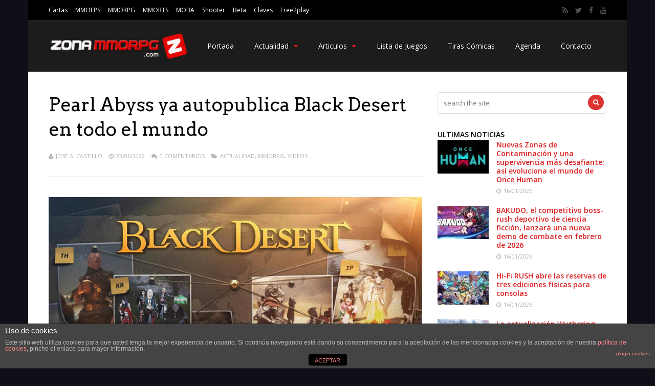

--- FILE ---
content_type: text/html; charset=UTF-8
request_url: https://www.zonammorpg.com/2022/06/23/pearl-abyss-ya-autopublica-black-desert-en-todo-el-mundo/
body_size: 19534
content:
<!DOCTYPE html>
<html lang="es">
<head>
<meta charset="UTF-8">
	<meta name="viewport" content="width=device-width, initial-scale=1">
<link rel="profile" href="http://gmpg.org/xfn/11" />
<title>Pearl Abyss ya autopublica Black Desert en todo el mundo &#8211; Zona MMORPG</title>
                        <script>
                            /* You can add more configuration options to webfontloader by previously defining the WebFontConfig with your options */
                            if ( typeof WebFontConfig === "undefined" ) {
                                WebFontConfig = new Object();
                            }
                            WebFontConfig['google'] = {families: ['Open+Sans:400,600', 'Arvo:400&amp;subset=latin']};

                            (function() {
                                var wf = document.createElement( 'script' );
                                wf.src = 'https://ajax.googleapis.com/ajax/libs/webfont/1.5.3/webfont.js';
                                wf.type = 'text/javascript';
                                wf.async = 'true';
                                var s = document.getElementsByTagName( 'script' )[0];
                                s.parentNode.insertBefore( wf, s );
                            })();
                        </script>
                        <link rel='dns-prefetch' href='//s0.wp.com' />
<link rel='dns-prefetch' href='//secure.gravatar.com' />
<link rel='dns-prefetch' href='//s.w.org' />
<link rel="alternate" type="application/rss+xml" title="Zona MMORPG &raquo; Feed" href="https://www.zonammorpg.com/feed/" />
<link rel="alternate" type="application/rss+xml" title="Zona MMORPG &raquo; RSS de los comentarios" href="https://www.zonammorpg.com/comments/feed/" />
<link rel="alternate" type="application/rss+xml" title="Zona MMORPG &raquo; Pearl Abyss ya autopublica Black Desert en todo el mundo RSS de los comentarios" href="https://www.zonammorpg.com/2022/06/23/pearl-abyss-ya-autopublica-black-desert-en-todo-el-mundo/feed/" />
		<script type="text/javascript">
			window._wpemojiSettings = {"baseUrl":"https:\/\/s.w.org\/images\/core\/emoji\/11\/72x72\/","ext":".png","svgUrl":"https:\/\/s.w.org\/images\/core\/emoji\/11\/svg\/","svgExt":".svg","source":{"concatemoji":"https:\/\/www.zonammorpg.com\/wp-includes\/js\/wp-emoji-release.min.js?ver=4.9.28"}};
			!function(e,a,t){var n,r,o,i=a.createElement("canvas"),p=i.getContext&&i.getContext("2d");function s(e,t){var a=String.fromCharCode;p.clearRect(0,0,i.width,i.height),p.fillText(a.apply(this,e),0,0);e=i.toDataURL();return p.clearRect(0,0,i.width,i.height),p.fillText(a.apply(this,t),0,0),e===i.toDataURL()}function c(e){var t=a.createElement("script");t.src=e,t.defer=t.type="text/javascript",a.getElementsByTagName("head")[0].appendChild(t)}for(o=Array("flag","emoji"),t.supports={everything:!0,everythingExceptFlag:!0},r=0;r<o.length;r++)t.supports[o[r]]=function(e){if(!p||!p.fillText)return!1;switch(p.textBaseline="top",p.font="600 32px Arial",e){case"flag":return s([55356,56826,55356,56819],[55356,56826,8203,55356,56819])?!1:!s([55356,57332,56128,56423,56128,56418,56128,56421,56128,56430,56128,56423,56128,56447],[55356,57332,8203,56128,56423,8203,56128,56418,8203,56128,56421,8203,56128,56430,8203,56128,56423,8203,56128,56447]);case"emoji":return!s([55358,56760,9792,65039],[55358,56760,8203,9792,65039])}return!1}(o[r]),t.supports.everything=t.supports.everything&&t.supports[o[r]],"flag"!==o[r]&&(t.supports.everythingExceptFlag=t.supports.everythingExceptFlag&&t.supports[o[r]]);t.supports.everythingExceptFlag=t.supports.everythingExceptFlag&&!t.supports.flag,t.DOMReady=!1,t.readyCallback=function(){t.DOMReady=!0},t.supports.everything||(n=function(){t.readyCallback()},a.addEventListener?(a.addEventListener("DOMContentLoaded",n,!1),e.addEventListener("load",n,!1)):(e.attachEvent("onload",n),a.attachEvent("onreadystatechange",function(){"complete"===a.readyState&&t.readyCallback()})),(n=t.source||{}).concatemoji?c(n.concatemoji):n.wpemoji&&n.twemoji&&(c(n.twemoji),c(n.wpemoji)))}(window,document,window._wpemojiSettings);
		</script>
		<style type="text/css">
img.wp-smiley,
img.emoji {
	display: inline !important;
	border: none !important;
	box-shadow: none !important;
	height: 1em !important;
	width: 1em !important;
	margin: 0 .07em !important;
	vertical-align: -0.1em !important;
	background: none !important;
	padding: 0 !important;
}
</style>
<link rel='stylesheet' id='front-estilos-css'  href='https://www.zonammorpg.com/wp-content/plugins/asesor-cookies-para-la-ley-en-espana/html/front/estilos.css?ver=4.9.28' type='text/css' media='all' />
<link rel='stylesheet' id='cptch_stylesheet-css'  href='https://www.zonammorpg.com/wp-content/plugins/captcha/css/front_end_style.css?ver=4.3.0' type='text/css' media='all' />
<link rel='stylesheet' id='dashicons-css'  href='https://www.zonammorpg.com/wp-includes/css/dashicons.min.css?ver=4.9.28' type='text/css' media='all' />
<link rel='stylesheet' id='cptch_desktop_style-css'  href='https://www.zonammorpg.com/wp-content/plugins/captcha/css/desktop_style.css?ver=4.3.0' type='text/css' media='all' />
<link rel='stylesheet' id='da_lt_front_style-css'  href='https://www.zonammorpg.com/wp-content/plugins/league-table/css/front-style.css?ver=4.9.28' type='text/css' media='all' />
<link rel='stylesheet' id='js_composer_front-css'  href='https://www.zonammorpg.com/wp-content/plugins/js_composer/assets/css/js_composer.min.css?ver=4.12' type='text/css' media='all' />
<link rel='stylesheet' id='prefix-style-css'  href='https://www.zonammorpg.com/wp-content/plugins/wordpress-author-box/about_the_author.css?ver=4.9.28' type='text/css' media='all' />
<link rel='stylesheet' id='mediaelement-css'  href='https://www.zonammorpg.com/wp-includes/js/mediaelement/mediaelementplayer-legacy.min.css?ver=4.2.6-78496d1' type='text/css' media='all' />
<link rel='stylesheet' id='wp-mediaelement-css'  href='https://www.zonammorpg.com/wp-includes/js/mediaelement/wp-mediaelement.min.css?ver=4.9.28' type='text/css' media='all' />
<link rel='stylesheet' id='gp-style-css'  href='https://www.zonammorpg.com/wp-content/themes/gauge/style.css?ver=4.9.28' type='text/css' media='all' />
<link rel='stylesheet' id='gp-font-awesome-css'  href='https://www.zonammorpg.com/wp-content/themes/gauge/lib/fonts/font-awesome/css/font-awesome.min.css?ver=4.9.28' type='text/css' media='all' />
<link rel='stylesheet' id='gp-animations-css'  href='https://www.zonammorpg.com/wp-content/themes/gauge/lib/css/animations.css?ver=4.9.28' type='text/css' media='all' />
<link rel='stylesheet' id='social-logos-css'  href='https://www.zonammorpg.com/wp-content/plugins/jetpack/_inc/social-logos/social-logos.min.css?ver=1' type='text/css' media='all' />
<link rel='stylesheet' id='jetpack_css-css'  href='https://www.zonammorpg.com/wp-content/plugins/jetpack/css/jetpack.css?ver=6.7.4' type='text/css' media='all' />
<script type='text/javascript' src='https://www.zonammorpg.com/wp-includes/js/jquery/jquery.js?ver=1.12.4'></script>
<script type='text/javascript' src='https://www.zonammorpg.com/wp-includes/js/jquery/jquery-migrate.min.js?ver=1.4.1'></script>
<script type='text/javascript' src='https://www.zonammorpg.com/wp-content/plugins/wordpress-author-box/script.js?ver=4.9.28'></script>
<script type='text/javascript'>
/* <![CDATA[ */
var cdp_cookies_info = {"url_plugin":"https:\/\/www.zonammorpg.com\/wp-content\/plugins\/asesor-cookies-para-la-ley-en-espana\/plugin.php","url_admin_ajax":"https:\/\/www.zonammorpg.com\/wp-admin\/admin-ajax.php"};
/* ]]> */
</script>
<script type='text/javascript' src='https://www.zonammorpg.com/wp-content/plugins/asesor-cookies-para-la-ley-en-espana/html/front/principal.js?ver=4.9.28'></script>
<script type='text/javascript' src='https://www.zonammorpg.com/wp-content/plugins/league-table/js/table-sorter/jquery.tablesorter.min.js?ver=4.9.28'></script>
<script type='text/javascript' src='https://www.zonammorpg.com/wp-content/plugins/league-table/js/general.js?ver=4.9.28'></script>
<script type='text/javascript'>
var mejsL10n = {"language":"es","strings":{"mejs.install-flash":"Est\u00e1s usando un navegador que no tiene Flash activo o instalado. Por favor, activa el componente del reproductor Flash o descarga la \u00faltima versi\u00f3n desde https:\/\/get.adobe.com\/flashplayer\/","mejs.fullscreen-off":"Salir de pantalla completa","mejs.fullscreen-on":"Ver en pantalla completa","mejs.download-video":"Descargar v\u00eddeo","mejs.fullscreen":"Pantalla completa","mejs.time-jump-forward":["Saltar %1 segundo hacia adelante","Salta hacia adelante %1 segundos"],"mejs.loop":"Alternar bucle","mejs.play":"Reproducir","mejs.pause":"Pausa","mejs.close":"Cerrar","mejs.time-slider":"Control de tiempo","mejs.time-help-text":"Usa las teclas de direcci\u00f3n izquierda\/derecha para avanzar un segundo, y las flechas arriba\/abajo para avanzar diez segundos.","mejs.time-skip-back":["Saltar atr\u00e1s 1 segundo","Retroceder %1 segundos"],"mejs.captions-subtitles":"Pies de foto \/ Subt\u00edtulos","mejs.captions-chapters":"Cap\u00edtulos","mejs.none":"Ninguna","mejs.mute-toggle":"Desactivar sonido","mejs.volume-help-text":"Utiliza las teclas de flecha arriba\/abajo para aumentar o disminuir el volumen.","mejs.unmute":"Activar sonido","mejs.mute":"Silenciar","mejs.volume-slider":"Control de volumen","mejs.video-player":"Reproductor de v\u00eddeo","mejs.audio-player":"Reproductor de audio","mejs.ad-skip":"Saltar anuncio","mejs.ad-skip-info":["Saltar en 1 segundo","Saltar en %1 segundos"],"mejs.source-chooser":"Selector de origen","mejs.stop":"Parar","mejs.speed-rate":"Tasa de velocidad","mejs.live-broadcast":"Transmisi\u00f3n en vivo","mejs.afrikaans":"Africano","mejs.albanian":"Albano","mejs.arabic":"\u00c1rabe","mejs.belarusian":"Bielorruso","mejs.bulgarian":"B\u00falgaro","mejs.catalan":"Catal\u00e1n","mejs.chinese":"Chino","mejs.chinese-simplified":"Chino (Simplificado)","mejs.chinese-traditional":"Chino (Tradicional)","mejs.croatian":"Croata","mejs.czech":"Checo","mejs.danish":"Dan\u00e9s","mejs.dutch":"Neerland\u00e9s","mejs.english":"Ingl\u00e9s","mejs.estonian":"Estonio","mejs.filipino":"Filipino","mejs.finnish":"Fin\u00e9s","mejs.french":"Franc\u00e9s","mejs.galician":"Gallego","mejs.german":"Alem\u00e1n","mejs.greek":"Griego","mejs.haitian-creole":"Creole haitiano","mejs.hebrew":"Hebreo","mejs.hindi":"Indio","mejs.hungarian":"H\u00fangaro","mejs.icelandic":"Island\u00e9s","mejs.indonesian":"Indonesio","mejs.irish":"Irland\u00e9s","mejs.italian":"Italiano","mejs.japanese":"Japon\u00e9s","mejs.korean":"Coreano","mejs.latvian":"Let\u00f3n","mejs.lithuanian":"Lituano","mejs.macedonian":"Macedonio","mejs.malay":"Malayo","mejs.maltese":"Malt\u00e9s","mejs.norwegian":"Noruego","mejs.persian":"Persa","mejs.polish":"Polaco","mejs.portuguese":"Portugu\u00e9s","mejs.romanian":"Rumano","mejs.russian":"Ruso","mejs.serbian":"Serbio","mejs.slovak":"Eslovaco","mejs.slovenian":"Esloveno","mejs.spanish":"Espa\u00f1ol","mejs.swahili":"Swahili","mejs.swedish":"Sueco","mejs.tagalog":"Tagalo","mejs.thai":"Thai","mejs.turkish":"Turco","mejs.ukrainian":"Ukraniano","mejs.vietnamese":"Vietnamita","mejs.welsh":"Gal\u00e9s","mejs.yiddish":"Yiddish"}};
</script>
<script type='text/javascript' src='https://www.zonammorpg.com/wp-includes/js/mediaelement/mediaelement-and-player.min.js?ver=4.2.6-78496d1'></script>
<script type='text/javascript' src='https://www.zonammorpg.com/wp-includes/js/mediaelement/mediaelement-migrate.min.js?ver=4.9.28'></script>
<script type='text/javascript'>
/* <![CDATA[ */
var _wpmejsSettings = {"pluginPath":"\/wp-includes\/js\/mediaelement\/","classPrefix":"mejs-","stretching":"responsive"};
/* ]]> */
</script>
<script type='text/javascript'>
/* <![CDATA[ */
var ghostpoolAjax = {"ajaxurl":"https:\/\/www.zonammorpg.com\/wp-admin\/admin-ajax.php","ajaxnonce":"251b14c6f9","querystring":"year=2022&monthnum=06&day=23&name=pearl-abyss-ya-autopublica-black-desert-en-todo-el-mundo"};
/* ]]> */
</script>
<script type='text/javascript' src='https://www.zonammorpg.com/wp-content/themes/gauge/lib/scripts/ajax-loop.js?ver=4.9.28'></script>
<link rel='https://api.w.org/' href='https://www.zonammorpg.com/wp-json/' />
<link rel="EditURI" type="application/rsd+xml" title="RSD" href="https://www.zonammorpg.com/xmlrpc.php?rsd" />
<link rel="wlwmanifest" type="application/wlwmanifest+xml" href="https://www.zonammorpg.com/wp-includes/wlwmanifest.xml" /> 
<link rel='prev' title='A Plague Tale: Requiem llegará con NVIDIA DLSS y Ray Tracing' href='https://www.zonammorpg.com/2022/06/23/a-plague-tale-requiem-llegara-con-nvidia-dlss-y-ray-tracing/' />
<link rel='next' title='Repartimos 1000 regalos para ArcheAge y ArcheAge: Unchained, ¡consigue el tuyo!' href='https://www.zonammorpg.com/2022/06/23/repartimos-1000-regalos-para-archeage-y-archeage-unchained-consigue-el-tuyo/' />
<meta name="generator" content="WordPress 4.9.28" />
<link rel="canonical" href="https://www.zonammorpg.com/2022/06/23/pearl-abyss-ya-autopublica-black-desert-en-todo-el-mundo/" />
<link rel='shortlink' href='https://www.zonammorpg.com/?p=99596' />
<link rel="alternate" type="application/json+oembed" href="https://www.zonammorpg.com/wp-json/oembed/1.0/embed?url=https%3A%2F%2Fwww.zonammorpg.com%2F2022%2F06%2F23%2Fpearl-abyss-ya-autopublica-black-desert-en-todo-el-mundo%2F" />
<link rel="alternate" type="text/xml+oembed" href="https://www.zonammorpg.com/wp-json/oembed/1.0/embed?url=https%3A%2F%2Fwww.zonammorpg.com%2F2022%2F06%2F23%2Fpearl-abyss-ya-autopublica-black-desert-en-todo-el-mundo%2F&#038;format=xml" />
<style type="text/css">@media all and (max-width: 479px){#da-lt-table-1 .da-lt-visibility-2{display: none !important;} </style><style type="text/css">@media all and (max-width: 989px){#da-lt-table-1 .da-lt-visibility-3{display: none !important;}</style><style type="text/css">@media all and (max-width: 479px){#da-lt-table-2 .da-lt-visibility-2{display: none !important;} </style><style type="text/css">@media all and (max-width: 989px){#da-lt-table-2 .da-lt-visibility-3{display: none !important;}</style><style type="text/css">@media all and (max-width: 450px){#da-lt-table-3 .da-lt-visibility-2{display: none !important;} </style><style type="text/css">@media all and (max-width: 989px){#da-lt-table-3 .da-lt-visibility-3{display: none !important;}</style><link href='http://fonts.googleapis.com/css?family=Open+Sans&subset=latin,cyrillic-ext,greek-ext,greek,vietnamese,latin-ext,cyrillic' rel='stylesheet' type='text/css'><style type="text/css">#da-lt-table-1 > #da-lt-tbody-1 > tr:nth-child(even) {background: #FFFFFF !important;}#da-lt-table-1 > #da-lt-tbody-1 > tr:nth-child(odd) {background: #FCFCFC !important;}#da-lt-table-1 > #da-lt-tbody-1 > tr:nth-child(even) > td {color: #666666 !important;}#da-lt-table-1 > #da-lt-tbody-1 > tr:nth-child(odd) > td {color: #666666 !important;}#da-lt-table-2 > #da-lt-tbody-2 > tr:nth-child(even) {background: #FFFFFF !important;}#da-lt-table-2 > #da-lt-tbody-2 > tr:nth-child(odd) {background: #FCFCFC !important;}#da-lt-table-2 > #da-lt-tbody-2 > tr:nth-child(even) > td {color: #666666 !important;}#da-lt-table-2 > #da-lt-tbody-2 > tr:nth-child(odd) > td {color: #666666 !important;}#da-lt-table-3 > #da-lt-tbody-3 > tr:nth-child(even) {background: #FFFFFF !important;}#da-lt-table-3 > #da-lt-tbody-3 > tr:nth-child(odd) {background: #FCFCFC !important;}#da-lt-table-3 > #da-lt-tbody-3 > tr:nth-child(even) > td {color: #666666 !important;}#da-lt-table-3 > #da-lt-tbody-3 > tr:nth-child(odd) > td {color: #666666 !important;}</style>
<link rel='dns-prefetch' href='//v0.wordpress.com'/>
<style>@media only screen and (max-width: 1023px) {
	.gp-responsive #gp-main-header {height: 67px!important;}
	.gp-responsive #gp-fixed-header-padding {padding-top: 67px!important;}
	.gp-responsive #gp-logo {margin: 0px 0px 0px 0px; width: 93px; height: 33px;}
	.gp-responsive #gp-logo img {width: 93px; height: 33.333333333333px;}
	.gp-responsive .gp-page-header .gp-container {
	padding-top: 103px;
	padding-bottom: 33px;
	}
}
@media only screen and (max-width: 767px) {
	.gp-responsive .gp-slider .gp-slide-image {
	height: 200px !important;
	}	
}	
@media only screen and (max-width: 320px) {
	.gp-responsive.gp-theme .woocommerce div.product .woocommerce-tabs ul.tabs li.active a,.gp-responsive.gp-theme .woocommerce #gp-content div.product .woocommerce-tabs ul.tabs li.active a,.gp-responsive.gp-theme.woocommerce-page div.product .woocommerce-tabs ul.tabs li.active a,.gp-responsive.gp-theme.woocommerce-page #gp-content div.product .woocommerce-tabs ul.tabs li.active a {border-color: #ddd;}}
	hr,.gp-theme .woocommerce .widget_price_filter .price_slider_wrapper .ui-widget-content,.gp-theme.woocommerce-page .widget_price_filter .price_slider_wrapper .ui-widget-content {background: #ddd;
}
#gp-fixed-header-padding{padding-top: 100pxpx;}
#gp-logo img{width: 140px; height: 50px;}
.gp-page-header .gp-container{padding-top: 155px;padding-bottom: 50px;}
.gp-active{color: #5FA2A5;}
.gp-score-spinner{
background: #e63900;
background: -moz-linear-gradient(#e63900 0%,#E6730070%);
background: -webkit-gradient(color-stop(0%,#e63900 ), color-stop(70%,#E67300 ));
background: -webkit-linear-gradient(#e63900  0%,#E67300  70%);
background: -o-linear-gradient(#e63900  0%,#E67300  70%);
background: -ms-linear-gradient(#e63900  0%,#E67300 70%);
background: linear-gradient(#e63900  0%,#E67300 70%);
filter: progid:DXImageTransform.Microsoft.gradient( startColorstr="#E67300", endColorstr="#e63900",GradientType=1 );
}
.gp-no-score-clip-1 .gp-score-spinner{
background: #e63900;
}
.gp-no-score-clip-2 .gp-score-filler{
background: #e63900;
background: -moz-linear-gradient(#E67300 0%,#e6390070%);
background: -webkit-gradient(color-stop(0%,#E67300 ), color-stop(70%,#e63900 ));
background: -webkit-linear-gradient(#E67300  0%,#e63900  70%);
background: -o-linear-gradient(#E67300  0%,#e63900  70%);
background: -ms-linear-gradient(#E67300  0%,#e63900 70%);
background: linear-gradient(#E67300  0%,#e63900 70%);
filter: progid:DXImageTransform.Microsoft.gradient( startColorstr="#e63900", endColorstr="#E67300",GradientType=1 );
}
select{background-color: #fff;}
.gp-responsive #gp-sidebar{border-color: #ddd;}
.gp-slider .gp-slide-image {
height: 450px;
}.gp-theme #buddypress .activity-list .activity-content blockquote a{color: #dd2121}.gp-theme #buddypress .activity-list .activity-content blockquote a:hover{color: #5FA2A5}.gp-wide-layout.gp-header-standard .gp-nav .menu li.megamenu > .sub-menu, .gp-wide-layout.gp-header-standard .gp-nav .menu li.tab-content-menu .sub-menu, .gp-wide-layout.gp-header-standard .gp-nav .menu li.content-menu .sub-menu{left: -140px;}.gp-scrolling.gp-wide-layout.gp-header-standard .gp-nav .menu li.megamenu > .sub-menu, .gp-scrolling.gp-wide-layout.gp-header-standard .gp-nav .menu li.tab-content-menu .sub-menu, .gp-scrolling.gp-wide-layout.gp-header-standard .gp-nav .menu li.content-menu .sub-menu{left: -93.333333333333px;}.gp-boxed-layout.gp-header-standard .gp-nav .menu li.megamenu > .sub-menu, .gp-boxed-layout.gp-header-standard .gp-nav .menu li.tab-content-menu .sub-menu, .gp-boxed-layout.gp-header-standard .gp-nav .menu li.content-menu .sub-menu{left: -180px;}.gp-scrolling.gp-boxed-layout.gp-header-standard .gp-nav .menu li.megamenu > .sub-menu, .gp-scrolling.gp-boxed-layout.gp-header-standard .gp-nav .menu li.tab-content-menu .sub-menu, .gp-scrolling.gp-boxed-layout.gp-header-standard .gp-nav .menu li.content-menu .sub-menu{left: -133.33333333333px;}@media only screen and (max-width: 1023px) {
	.gp-responsive #gp-main-header {height: 67px!important;}
	.gp-responsive #gp-fixed-header-padding {padding-top: 67px!important;}
	.gp-responsive #gp-logo {margin: 0px 0px 0px 0px; width: 93px; height: 33px;}
	.gp-responsive #gp-logo img {width: 93px; height: 33.333333333333px;}
	.gp-responsive .gp-page-header .gp-container {
	padding-top: 103px;
	padding-bottom: 33px;
	}
}
@media only screen and (max-width: 767px) {
	.gp-responsive .gp-slider .gp-slide-image {
	height: 200px !important;
	}	
}	
@media only screen and (max-width: 320px) {
	.gp-responsive.gp-theme .woocommerce div.product .woocommerce-tabs ul.tabs li.active a,.gp-responsive.gp-theme .woocommerce #gp-content div.product .woocommerce-tabs ul.tabs li.active a,.gp-responsive.gp-theme.woocommerce-page div.product .woocommerce-tabs ul.tabs li.active a,.gp-responsive.gp-theme.woocommerce-page #gp-content div.product .woocommerce-tabs ul.tabs li.active a {border-color: #ddd;}}
	hr,.gp-theme .woocommerce .widget_price_filter .price_slider_wrapper .ui-widget-content,.gp-theme.woocommerce-page .widget_price_filter .price_slider_wrapper .ui-widget-content {background: #ddd;
}@media only screen and (max-width: 1082px) and (min-width: 1024px) {.gp-responsive.gp-boxed-layout #gp-content,.gp-responsive.gp-boxed-layout .gp-top-sidebar #gp-review-content{width: 550px;}}.widgettitle
{
      display: block;
  float: left;
  position: relative;
  z-index: 2;
  margin: 0 10px 0 0;
  line-height: 1;
  font-size: 13px;
  font-weight: 600;
  text-transform: uppercase;
    color: #f84103;
}




.ranking-wrapper .post-item {
  padding: 12px;
  min-height: 80px;
}




#bgAds .bgAdsLink, #bgAds .bgAdsLink a {
display: block;
padding: 0;
margin:0 auto;
width:1980px;
height:600px;
cursor: pointer;
z-index: 0;
}

#bgAds .bgAdsLink {
background: transparent url('http://www.zonammorpg.com/wp-content/uploads/2016/08/g2_legi_ag.jpg') no-repeat fixed center top;
position: fixed;
margin:0 auto;
top:0px;
}

/*
*/</style>		<style type="text/css">.recentcomments a{display:inline !important;padding:0 !important;margin:0 !important;}</style>
		<meta name="generator" content="Powered by Visual Composer - drag and drop page builder for WordPress."/>
<!--[if lte IE 9]><link rel="stylesheet" type="text/css" href="https://www.zonammorpg.com/wp-content/plugins/js_composer/assets/css/vc_lte_ie9.min.css" media="screen"><![endif]--><!--[if IE  8]><link rel="stylesheet" type="text/css" href="https://www.zonammorpg.com/wp-content/plugins/js_composer/assets/css/vc-ie8.min.css" media="screen"><![endif]-->
<!-- Jetpack Open Graph Tags -->
<meta property="og:type" content="article" />
<meta property="og:title" content="Pearl Abyss ya autopublica Black Desert en todo el mundo" />
<meta property="og:url" content="https://www.zonammorpg.com/2022/06/23/pearl-abyss-ya-autopublica-black-desert-en-todo-el-mundo/" />
<meta property="og:description" content="Pearl Abyss, desarrollador y editor líder en Corea del Sur, ha anunciado hoy que desde ahora autopublica a nivel mundial su franquicia de MMORPG Black Desert, tras hacerse cargo desde hoy del servi…" />
<meta property="article:published_time" content="2022-06-23T13:45:36+00:00" />
<meta property="article:modified_time" content="2022-06-23T13:45:36+00:00" />
<meta property="og:site_name" content="Zona MMORPG" />
<meta property="og:image" content="https://www.zonammorpg.com/wp-content/uploads/2022/06/f108a84d-145c-2d87-ceee-f654f9bfe1a6.jpg" />
<meta property="og:image:width" content="1000" />
<meta property="og:image:height" content="521" />
<meta property="og:locale" content="es_ES" />
<meta name="twitter:creator" content="@zonammorpg" />
<meta name="twitter:site" content="@zonammorpg" />
<meta name="twitter:text:title" content="Pearl Abyss ya autopublica Black Desert en todo el mundo" />
<meta name="twitter:image" content="https://www.zonammorpg.com/wp-content/uploads/2022/06/f108a84d-145c-2d87-ceee-f654f9bfe1a6.jpg?w=640" />
<meta name="twitter:card" content="summary_large_image" />

<!-- End Jetpack Open Graph Tags -->
<style type="text/css" title="dynamic-css" class="options-output">#gp-logo{margin-top:0;margin-right:0;margin-bottom:0;margin-left:0;}body{background-color:#0f0f17;background-repeat:no-repeat;background-attachment:fixed;background-position:center top;}#gp-page-wrapper,.gp-post-section-header h3,#reply-title{background-color:#fff;}body{font-family:"Open Sans";line-height:24px;font-weight:400;font-style:normal;color:#000;font-size:14px;opacity: 1;visibility: visible;-webkit-transition: opacity 0.24s ease-in-out;-moz-transition: opacity 0.24s ease-in-out;transition: opacity 0.24s ease-in-out;}.wf-loading body,{opacity: 0;}.ie.wf-loading body,{visibility: hidden;}a{color:#dd2121;}a:hover{color:#5FA2A5;}.gp-filter-menu,.gp-user-review-error,.required,.gp-theme .woocommerce-info a:hover,.gp-theme .woocommerce div.product span.price,.gp-theme .woocommerce div.product p.price,.gp-theme .woocommerce #content div.product span.price,.gp-theme .woocommerce #content div.product p.price,.gp-theme.woocommerce-page div.product span.price,.gp-theme.woocommerce-page div.product p.price,.gp-theme.woocommerce-page #content div.product span.price,.gp-theme.woocommerce-page #content div.product p.price,.gp-theme .woocommerce ul.products li.product .price,.gp-theme.woocommerce-page ul.products li.product .price,.gp-theme .woocommerce .star-rating span:before,.gp-theme.woocommerce-page .star-rating span:before,.gp-theme.woocommerce-page p.stars a:hover:before,.gp-theme.woocommerce-page p.stars a:focus:before,.gp-theme.woocommerce-page p.stars a.active:before,.gp-theme .woocommerce .added:before,.gp-theme.woocommerce-page .added:before,.gp-theme .woocommerce .order_details li strong,.gp-theme.woocommerce-page .order_details li strong,.gp-theme #buddypress div.activity-meta a:hover,.gp-theme #buddypress div.item-list-tabs ul li.selected a span,.gp-theme #buddypress div.item-list-tabs ul li.current a span{color:#dd2121;}h1{font-family:Arvo;line-height:60px;font-weight:400;font-style:normal;font-size:48px;opacity: 1;visibility: visible;-webkit-transition: opacity 0.24s ease-in-out;-moz-transition: opacity 0.24s ease-in-out;transition: opacity 0.24s ease-in-out;}.wf-loading h1,{opacity: 0;}.ie.wf-loading h1,{visibility: hidden;}h2{font-family:Arvo;line-height:48px;font-weight:400;font-style:normal;font-size:36px;opacity: 1;visibility: visible;-webkit-transition: opacity 0.24s ease-in-out;-moz-transition: opacity 0.24s ease-in-out;transition: opacity 0.24s ease-in-out;}.wf-loading h2,{opacity: 0;}.ie.wf-loading h2,{visibility: hidden;}h3,.blog-small-size section .loop-title,#tab-description h2,.woocommerce #comments h2,.woocommerce #reviews h3,.woocommerce .related h2,.woocommerce-checkout .woocommerce h2,.woocommerce-checkout .woocommerce h3{font-family:"Open Sans";line-height:36px;font-weight:400;font-style:normal;font-size:24px;opacity: 1;visibility: visible;-webkit-transition: opacity 0.24s ease-in-out;-moz-transition: opacity 0.24s ease-in-out;transition: opacity 0.24s ease-in-out;}.wf-loading h3,.wf-loading .blog-small-size section .loop-title,.wf-loading #tab-description h2,.wf-loading .woocommerce #comments h2,.wf-loading .woocommerce #reviews h3,.wf-loading .woocommerce .related h2,.wf-loading .woocommerce-checkout .woocommerce h2,.wf-loading .woocommerce-checkout .woocommerce h3,{opacity: 0;}.ie.wf-loading h3,.ie.wf-loading .blog-small-size section .loop-title,.ie.wf-loading #tab-description h2,.ie.wf-loading .woocommerce #comments h2,.ie.wf-loading .woocommerce #reviews h3,.ie.wf-loading .woocommerce .related h2,.ie.wf-loading .woocommerce-checkout .woocommerce h2,.ie.wf-loading .woocommerce-checkout .woocommerce h3,{visibility: hidden;}h4{font-family:Arvo;line-height:30px;font-weight:400;font-style:normal;font-size:18px;opacity: 1;visibility: visible;-webkit-transition: opacity 0.24s ease-in-out;-moz-transition: opacity 0.24s ease-in-out;transition: opacity 0.24s ease-in-out;}.wf-loading h4,{opacity: 0;}.ie.wf-loading h4,{visibility: hidden;}h5{font-family:Arvo;line-height:24px;font-weight:400;font-style:normal;font-size:16px;opacity: 1;visibility: visible;-webkit-transition: opacity 0.24s ease-in-out;-moz-transition: opacity 0.24s ease-in-out;transition: opacity 0.24s ease-in-out;}.wf-loading h5,{opacity: 0;}.ie.wf-loading h5,{visibility: hidden;}h6{font-family:Arvo;line-height:22px;font-weight:400;font-style:normal;font-size:14px;opacity: 1;visibility: visible;-webkit-transition: opacity 0.24s ease-in-out;-moz-transition: opacity 0.24s ease-in-out;transition: opacity 0.24s ease-in-out;}.wf-loading h6,{opacity: 0;}.ie.wf-loading h6,{visibility: hidden;}.gp-entry-header .gp-entry-meta,#gp-review-content-wrapper .gp-subtitle,.gp-post-section-header-line,.gp-element-title-line,#comments ol.commentlist li .comment_container,.gp-portfolio-filters,.gp-tablet-portrait #gp-sidebar,.gp-mobile #sidebar,#gp-review-summary,.gp-login-content,.gp-loop-divider:before{border-top:1px solid #eee;border-bottom:1px solid #eee;}.gp-slide-caption-title,.gp-featured-caption-title{color:#ffffff;}.gp-slide-caption-text,.gp-featured-caption-text{color:#ffffff;}#gp-top-header{background-color:#000;}#gp-top-header{border-bottom:1px solid #292929;}#gp-left-top-nav .menu > li,#gp-left-top-nav .menu > li > a{font-family:"Open Sans";font-weight:400;font-style:normal;color:#fff;font-size:12px;opacity: 1;visibility: visible;-webkit-transition: opacity 0.24s ease-in-out;-moz-transition: opacity 0.24s ease-in-out;transition: opacity 0.24s ease-in-out;}.wf-loading #gp-left-top-nav .menu > li,.wf-loading #gp-left-top-nav .menu > li > a,{opacity: 0;}.ie.wf-loading #gp-left-top-nav .menu > li,.ie.wf-loading #gp-left-top-nav .menu > li > a,{visibility: hidden;}#gp-left-top-nav .menu > li > a:not(.gp-notification-counter){color:#fff;}#gp-left-top-nav .menu > li > a:not(.gp-notification-counter):hover{color:#f84103;}#gp-top-header .gp-social-icons a{font-size:14px;opacity: 1;visibility: visible;-webkit-transition: opacity 0.24s ease-in-out;-moz-transition: opacity 0.24s ease-in-out;transition: opacity 0.24s ease-in-out;}.wf-loading #gp-top-header .gp-social-icons a,{opacity: 0;}.ie.wf-loading #gp-top-header .gp-social-icons a,{visibility: hidden;}#gp-top-header .gp-social-icons a{color:#555555;}#gp-top-header .gp-social-icons a:hover{color:#eeeeee;}#gp-top-header #gp-cart-button{color:#fff;}#gp-top-header #gp-cart-button:hover{color:#dd2121;}#gp-right-top-nav .menu > li, #gp-right-top-nav .menu > li a{font-family:"Open Sans";font-weight:400;font-style:normal;font-size:12px;opacity: 1;visibility: visible;-webkit-transition: opacity 0.24s ease-in-out;-moz-transition: opacity 0.24s ease-in-out;transition: opacity 0.24s ease-in-out;}.wf-loading #gp-right-top-nav .menu > li,.wf-loading  #gp-right-top-nav .menu > li a,{opacity: 0;}.ie.wf-loading #gp-right-top-nav .menu > li,.ie.wf-loading  #gp-right-top-nav .menu > li a,{visibility: hidden;}#gp-right-top-nav .menu > li > a:not(.gp-notification-counter){color:#f84103;}#gp-right-top-nav .menu > li > a:not(.gp-notification-counter):hover{color:#fff;}#gp-main-header{background-color:transparent;}.gp-desktop #gp-main-header.gp-header-small,.gp-desktop.gp-header-noresize #gp-main-header.header-large,.gp-no-large-title #gp-main-header{background-color:#1c1c1c;}#gp-main-header{height:100px;}#gp-main-nav .menu > li{font-family:"Open Sans";font-weight:400;font-style:normal;color:#fff;font-size:14px;opacity: 1;visibility: visible;-webkit-transition: opacity 0.24s ease-in-out;-moz-transition: opacity 0.24s ease-in-out;transition: opacity 0.24s ease-in-out;}.wf-loading #gp-main-nav .menu > li,{opacity: 0;}.ie.wf-loading #gp-main-nav .menu > li,{visibility: hidden;}#gp-main-nav .menu > li > a{color:#fff;}#gp-main-nav .menu > li > a:hover{color:#dd2121;}.gp-nav .sub-menu,.gp-nav .menu li .gp-menu-tabs li:hover, .gp-nav .menu li .gp-menu-tabs li.gp-selected{background-color:#f1f1f1;}.gp-nav .menu > li.menu-item-has-children > a:hover:after,.gp-nav .menu > li.menu-item-has-children:hover > a:after,.gp-nav .menu > li.tab-content-menu > a:hover:after,.gp-nav .menu > li.tab-content-menu:hover > a:after,.gp-nav .menu > li.content-menu > a:hover:after,.gp-nav .menu > li.content-menu:hover > a:after,#gp-dropdowncart .menu > li:hover a:after{color:#f1f1f1;}.gp-nav .sub-menu li a:hover{background-color:#f1f1f1;}.gp-nav .sub-menu li,#gp-dropdowncart .total,#gp-dropdowncart .buttons{border-top:1px solid #dddddd;}.gp-nav .sub-menu li{font-family:"Open Sans";font-weight:400;font-style:normal;color:#000;font-size:14px;opacity: 1;visibility: visible;-webkit-transition: opacity 0.24s ease-in-out;-moz-transition: opacity 0.24s ease-in-out;transition: opacity 0.24s ease-in-out;}.wf-loading .gp-nav .sub-menu li,{opacity: 0;}.ie.wf-loading .gp-nav .sub-menu li,{visibility: hidden;}.gp-nav .sub-menu li a{color:#000;}.gp-nav .sub-menu li a:hover{color:#dd2121;}.gp-nav .megamenu > .sub-menu > li > a{color:#dd2121;}.gp-nav .megamenu > .sub-menu > li{border-left:1px solid #dddddd;}.gp-nav .gp-dropdown-icon{color:#dd2121;}.gp-menu-tabs{background-color:#333;}.gp-nav .menu li .gp-menu-tabs li{color:#ffffff;}.gp-nav .menu li .gp-menu-tabs li:hover,.gp-nav .menu li .gp-menu-tabs li.gp-selected{color:#333333;}#gp-main-header .gp-search-bar{background-color:#eee;}#gp-main-header .gp-search-bar{border-top:1px solid #fff;border-bottom:1px solid #fff;border-left:1px solid #fff;border-right:1px solid #fff;}#gp-main-header .gp-search-bar{color:#000;font-size:12px;opacity: 1;visibility: visible;-webkit-transition: opacity 0.24s ease-in-out;-moz-transition: opacity 0.24s ease-in-out;transition: opacity 0.24s ease-in-out;}.wf-loading #gp-main-header .gp-search-bar,{opacity: 0;}.ie.wf-loading #gp-main-header .gp-search-bar,{visibility: hidden;}#gp-main-header .gp-search-submit{background-color:transparent;}#gp-main-header .gp-search-submit:hover{background-color:transparent;}#gp-main-header .gp-search-submit{color:#dd2121;font-size:12px;opacity: 1;visibility: visible;-webkit-transition: opacity 0.24s ease-in-out;-moz-transition: opacity 0.24s ease-in-out;transition: opacity 0.24s ease-in-out;}.wf-loading #gp-main-header .gp-search-submit,{opacity: 0;}.ie.wf-loading #gp-main-header .gp-search-submit,{visibility: hidden;}#gp-main-header .gp-search-submit:hover{color:#dd2121;}#gp-mobile-nav-button{color:#dd2121;}#gp-mobile-nav{background-color:#000;}#gp-mobile-nav-close-button{background-color:#f84103;}#gp-mobile-nav li{color:#ffffff;}#gp-mobile-nav .menu > li > a{color:#dd2121;}#gp-mobile-nav .menu > li > a:hover{color:#fff;}#gp-mobile-nav .sub-menu li a{color:#fff;}#gp-mobile-nav .sub-menu li a:hover{color:#dd2121;}#gp-mobile-nav .megamenu > .sub-menu > li > a{color:#dd2121;}#gp-mobile-nav li a:hover{background-color:#000;}#gp-mobile-nav li{border-top:1px solid #333333;}.gp-mobile-dropdown-icon{background-color:#1d1d1d;}li.gp-active > .gp-mobile-dropdown-icon{background-color:#333;}#gp-mobile-nav .gp-search-bar{background-color:#eee;}#gp-mobile-nav .gp-search-bar{border-top:1px solid #fff;border-bottom:1px solid #fff;border-left:1px solid #fff;border-right:1px solid #fff;}#gp-mobile-nav .gp-search-bar{color:#000;font-size:13px;opacity: 1;visibility: visible;-webkit-transition: opacity 0.24s ease-in-out;-moz-transition: opacity 0.24s ease-in-out;transition: opacity 0.24s ease-in-out;}.wf-loading #gp-mobile-nav .gp-search-bar,{opacity: 0;}.ie.wf-loading #gp-mobile-nav .gp-search-bar,{visibility: hidden;}#gp-mobile-nav .gp-search-submit{background-color:transparent;}#gp-mobile-nav .gp-search-submit:hover{background-color:transparent;}#gp-mobile-nav .gp-search-submit{color:#dd2121;font-size:13px;opacity: 1;visibility: visible;-webkit-transition: opacity 0.24s ease-in-out;-moz-transition: opacity 0.24s ease-in-out;transition: opacity 0.24s ease-in-out;}.wf-loading #gp-mobile-nav .gp-search-submit,{opacity: 0;}.ie.wf-loading #gp-mobile-nav .gp-search-submit,{visibility: hidden;}#gp-mobile-nav .gp-search-submit:hover{color:#dd2121;}.gp-page-header{background-color:#1c1c1c;background-repeat:no-repeat;background-size:cover;background-attachment:scroll;background-position:center center;}.gp-page-header .gp-entry-title,.gp-page-header .gp-entry-title a{line-height:52px;color:#fff;font-size:46px;opacity: 1;visibility: visible;-webkit-transition: opacity 0.24s ease-in-out;-moz-transition: opacity 0.24s ease-in-out;transition: opacity 0.24s ease-in-out;}.wf-loading .gp-page-header .gp-entry-title,.wf-loading .gp-page-header .gp-entry-title a,{opacity: 0;}.ie.wf-loading .gp-page-header .gp-entry-title,.ie.wf-loading .gp-page-header .gp-entry-title a,{visibility: hidden;}.gp-page-header .gp-subtitle{line-height:21px;color:#fff;font-size:15px;opacity: 1;visibility: visible;-webkit-transition: opacity 0.24s ease-in-out;-moz-transition: opacity 0.24s ease-in-out;transition: opacity 0.24s ease-in-out;}.wf-loading .gp-page-header .gp-subtitle,{opacity: 0;}.ie.wf-loading .gp-page-header .gp-subtitle,{visibility: hidden;}.gp-page-header .gp-entry-title.gp-has-subtitle:after{border-top:1px solid #fff;}.gp-entry-title,.woocommerce .page-title,.woocommerce div.product .entry-title.product_title{line-height:48px;color:#000;font-size:36px;opacity: 1;visibility: visible;-webkit-transition: opacity 0.24s ease-in-out;-moz-transition: opacity 0.24s ease-in-out;transition: opacity 0.24s ease-in-out;}.wf-loading .gp-entry-title,.wf-loading .woocommerce .page-title,.wf-loading .woocommerce div.product .entry-title.product_title,{opacity: 0;}.ie.wf-loading .gp-entry-title,.ie.wf-loading .woocommerce .page-title,.ie.wf-loading .woocommerce div.product .entry-title.product_title,{visibility: hidden;}.gp-subtitle{line-height:32px;color:#888;font-size:20px;opacity: 1;visibility: visible;-webkit-transition: opacity 0.24s ease-in-out;-moz-transition: opacity 0.24s ease-in-out;transition: opacity 0.24s ease-in-out;}.wf-loading .gp-subtitle,{opacity: 0;}.ie.wf-loading .gp-subtitle,{visibility: hidden;}.gp-post-section-header h3,.woocommerce ul.products li.product h3{color:#000000;}.gp-entry-meta,.gp-entry-meta a,.wp-caption-text,#gp-breadcrumbs,#gp-breadcrumbs a,.gp-theme.woocommerce-page .product_meta,.gp-theme.woocommerce-page .product_meta a{color:#B3B3B1;}.gp-entry-tags,.gp-entry-tags a{color:#B3B3B1;}.gp-author-info{background-color:#f8f8f8;}.gp-author-info{color:#000000;}.gp-author-info{border-bottom:1px solid #eee;}blockquote{background-color:#e8e8e8;}blockquote,blockquote a,blockquote a:hover{font-family:"Open Sans";line-height:26px;font-weight:400;font-style:normal;color:#000000;font-size:16px;opacity: 1;visibility: visible;-webkit-transition: opacity 0.24s ease-in-out;-moz-transition: opacity 0.24s ease-in-out;transition: opacity 0.24s ease-in-out;}.wf-loading blockquote,.wf-loading blockquote a,.wf-loading blockquote a:hover,{opacity: 0;}.ie.wf-loading blockquote,.ie.wf-loading blockquote a,.ie.wf-loading blockquote a:hover,{visibility: hidden;}.gp-loop-title{line-height:26px;font-size:18px;opacity: 1;visibility: visible;-webkit-transition: opacity 0.24s ease-in-out;-moz-transition: opacity 0.24s ease-in-out;transition: opacity 0.24s ease-in-out;}.wf-loading .gp-loop-title,{opacity: 0;}.ie.wf-loading .gp-loop-title,{visibility: hidden;}.gp-blog-large .gp-loop-title{line-height:42px;font-size:30px;opacity: 1;visibility: visible;-webkit-transition: opacity 0.24s ease-in-out;-moz-transition: opacity 0.24s ease-in-out;transition: opacity 0.24s ease-in-out;}.wf-loading .gp-blog-large .gp-loop-title,{opacity: 0;}.ie.wf-loading .gp-blog-large .gp-loop-title,{visibility: hidden;}.gp-loop-title a,.gp-edit-review-form button,.gp-delete-review-form button{color:#dd2121;}.gp-loop-title a:hover,.gp-edit-review-form button:hover,.gp-delete-review-form button:hover{color:#000;}.gp-loop-meta,.gp-loop-meta a{color:#B3B3B1;}.gp-entry-cats a,.gp-loop-cats a{background-color:#000;}.gp-entry-cats a,.gp-entry-cats a:hover,.gp-loop-cats a,.gp-loop-cats a:hover{color:#ffffff;}.gp-loop-tags,.gp-loop-tags a{color:#B3B3B1;}.gp-blog-masonry section{background-color:#1c1c1c;}.gp-blog-masonry .gp-loop-title a{color:#dd2121;}.gp-blog-masonry .gp-loop-title a:hover{color:#fff;}.gp-blog-masonry .gp-loop-content{color:#ffffff;}.blog-masonry .entry-meta,.blog-masonry .entry-meta a{color:#B3B3B1;}.gp-blog-masonry .gp-loop-tags,.gp-blog-masonry .gp-loop-tags a{color:#B3B3B1;}.gp-blog-masonry section:before,.gp-blog-masonry .gp-post-thumbnail:before{background-color:#1c1c1c;}.gp-blog-masonry section:before,.gp-blog-masonry .gp-post-thumbnail:before{color:#ffffff;}.gp-post-thumbnail .gp-loop-title{line-height:26px;font-size:16px;opacity: 1;visibility: visible;-webkit-transition: opacity 0.24s ease-in-out;-moz-transition: opacity 0.24s ease-in-out;transition: opacity 0.24s ease-in-out;}.wf-loading .gp-post-thumbnail .gp-loop-title,{opacity: 0;}.ie.wf-loading .gp-post-thumbnail .gp-loop-title,{visibility: hidden;}.gp-post-thumbnail .gp-loop-title,.gp-ranking-wrapper .gp-loop-title a{color:#fff;}.gp-post-thumbnail .gp-loop-title:hover,.gp-ranking-wrapper .gp-loop-title a:hover{color:#fff;}.gp-hub-award{background-color:#dd2121;}ul.page-numbers .page-numbers{background-color:#333333;}ul.page-numbers .page-numbers:hover,ul.page-numbers .page-numbers.current,ul.page-numbers > span.page-numbers{background-color:#dd2121;}ul.page-numbers .page-numbers{color:#ffffff;}.gp-hub-header,.gp-hub-header a,.gp-hub-header .gp-entry-meta,.gp-hub-header .gp-entry-meta a{color:#ffffff;}#gp-affiliate-button{background-color:#dd9933;}#gp-affiliate-button:hover{background-color:#F84103;}#gp-affiliate-button{color:#000000;}#gp-hub-tabs{background-color:#1c1c1c;}#gp-hub-tabs{border-top:2px solid #dd2121;}#gp-hub-tabs li{border-bottom:1px solid #323232;border-left:1px solid #323232;border-right:1px solid #323232;}#gp-hub-tabs li a,#gp-hub-tabs-mobile-nav-button{font-family:"Open Sans";line-height:21px;font-weight:600;font-style:normal;color:#fff;font-size:13px;opacity: 1;visibility: visible;-webkit-transition: opacity 0.24s ease-in-out;-moz-transition: opacity 0.24s ease-in-out;transition: opacity 0.24s ease-in-out;}.wf-loading #gp-hub-tabs li a,.wf-loading #gp-hub-tabs-mobile-nav-button,{opacity: 0;}.ie.wf-loading #gp-hub-tabs li a,.ie.wf-loading #gp-hub-tabs-mobile-nav-button,{visibility: hidden;}#gp-hub-tabs li a:hover,#gp-hub-tabs li.current_page_item a{background-color:#dd2121;}#gp-hub-details{background-color:#1c1c1c;}#gp-hub-details,#gp-hub-details a,#gp-hub-details .gp-entry-title{color:#ffffff;}.gp-hub-child-page #gp-content .gp-entry-title{line-height:38px;color:#000;font-size:26px;opacity: 1;visibility: visible;-webkit-transition: opacity 0.24s ease-in-out;-moz-transition: opacity 0.24s ease-in-out;transition: opacity 0.24s ease-in-out;}.wf-loading .gp-hub-child-page #gp-content .gp-entry-title,{opacity: 0;}.ie.wf-loading .gp-hub-child-page #gp-content .gp-entry-title,{visibility: hidden;}#gp-review-content-wrapper.gp-review-first-letter .gp-entry-text > p:first-child::first-letter,#gp-review-content-wrapper.gp-review-first-letter .gp-entry-text > *:not(p):first-child + p::first-letter,#gp-review-content-wrapper.gp-review-first-letter .gp-entry-text .vc_row:first-child .vc_column_container:first-child .wpb_wrapper:first-child .wpb_text_column:first-child .wpb_wrapper:first-child > p:first-child::first-letter{font-family:Arvo;line-height:100px;font-weight:400;font-style:normal;color:#dd2121;font-size:100px;opacity: 1;visibility: visible;-webkit-transition: opacity 0.24s ease-in-out;-moz-transition: opacity 0.24s ease-in-out;transition: opacity 0.24s ease-in-out;}.wf-loading #gp-review-content-wrapper.gp-review-first-letter .gp-entry-text > p:first-child::first-letter,.wf-loading #gp-review-content-wrapper.gp-review-first-letter .gp-entry-text > *:not(p):first-child + p::first-letter,.wf-loading #gp-review-content-wrapper.gp-review-first-letter .gp-entry-text .vc_row:first-child .vc_column_container:first-child .wpb_wrapper:first-child .wpb_text_column:first-child .wpb_wrapper:first-child > p:first-child::first-letter,{opacity: 0;}.ie.wf-loading #gp-review-content-wrapper.gp-review-first-letter .gp-entry-text > p:first-child::first-letter,.ie.wf-loading #gp-review-content-wrapper.gp-review-first-letter .gp-entry-text > *:not(p):first-child + p::first-letter,.ie.wf-loading #gp-review-content-wrapper.gp-review-first-letter .gp-entry-text .vc_row:first-child .vc_column_container:first-child .wpb_wrapper:first-child .wpb_text_column:first-child .wpb_wrapper:first-child > p:first-child::first-letter,{visibility: hidden;}#gp-review-summary{background-color:#1c1c1c;}#gp-review-summary{color:#ffffff;}#gp-points-wrapper .gp-good-points li i{color:#dd2121;}#gp-points-wrapper .gp-bad-points li i{color:#5fa2a5;}#gp-review-summary .gp-rating-text,#gp-featured-wrapper .gp-rating-text,.gp-hub-header .gp-rating-text,#gp-homepage-slider .gp-rating-text,.gp-featured-wrapper .gp-rating-text,.gp-ranking-wrapper .gp-rating-text{color:#ffffff;}section .gp-rating-text{color:#000000;}.gp-your-rating,.gp-user-reviews-link:hover{color:#f84103;}section .gp-average-rating{background-color:#f84103;}#gp-sidebar .widgettitle{font-family:"Open Sans";line-height:22px;font-weight:600;font-style:normal;color:#000;font-size:14px;opacity: 1;visibility: visible;-webkit-transition: opacity 0.24s ease-in-out;-moz-transition: opacity 0.24s ease-in-out;transition: opacity 0.24s ease-in-out;}.wf-loading #gp-sidebar .widgettitle,{opacity: 0;}.ie.wf-loading #gp-sidebar .widgettitle,{visibility: hidden;}.gp-element-title h3{color:#dd2121;}.gp-see-all-link a{color:#000;}.gp-see-all-link a:hover{color:#dd2121;}input,textarea,select,.gp-theme #buddypress .dir-search input[type=search],.gp-theme #buddypress .dir-search input[type=text],.gp-theme #buddypress .groups-members-search input[type=search],.gp-theme #buddypress .standard-form input[type=color],.gp-theme #buddypress .standard-form input[type=date],.gp-theme #buddypress .standard-form input[type=datetime-local],.gp-theme #buddypress .standard-form input[type=datetime],.gp-theme #buddypress .standard-form input[type=email],.gp-theme #buddypress .standard-form input[type=month],.gp-theme #buddypress .standard-form input[type=number],.gp-theme #buddypress .standard-form input[type=password],.gp-theme #buddypress .standard-form input[type=range],.gp-theme #buddypress .standard-form input[type=search],.gp-theme #buddypress .standard-form input[type=tel],.gp-theme #buddypress .standard-form input[type=text],.gp-theme #buddypress .standard-form input[type=time],.gp-theme #buddypress .standard-form input[type=url],.gp-theme #buddypress .standard-form input[type=week],.gp-theme #buddypress .standard-form textarea,.gp-theme #buddypress div.activity-comments form .ac-textarea,.gp-theme #buddypress form#whats-new-form textarea{background-color:#fff;}input,textarea,select,.gp-theme #buddypress .dir-search input[type=search],.gp-theme #buddypress .dir-search input[type=text],.gp-theme #buddypress .groups-members-search input[type=search],.gp-theme #buddypress .standard-form input[type=color],.gp-theme #buddypress .standard-form input[type=date],.gp-theme #buddypress .standard-form input[type=datetime-local],.gp-theme #buddypress .standard-form input[type=datetime],.gp-theme #buddypress .standard-form input[type=email],.gp-theme #buddypress .standard-form input[type=month],.gp-theme #buddypress .standard-form input[type=number],.gp-theme #buddypress .standard-form input[type=password],.gp-theme #buddypress .standard-form input[type=range],.gp-theme #buddypress .standard-form input[type=search],.gp-theme #buddypress .standard-form input[type=tel],.gp-theme #buddypress .standard-form input[type=text],.gp-theme #buddypress .standard-form input[type=time],.gp-theme #buddypress .standard-form input[type=url],.gp-theme #buddypress .standard-form input[type=week],.gp-theme #buddypress .standard-form textarea,.gp-theme #buddypress div.activity-comments form .ac-textarea,.bb-global-search-ac.ui-autocomplete,.gp-theme #bbpress-forums div.bbp-the-content-wrapper textarea.bbp-the-content{border-top:1px solid #ddd;border-bottom:1px solid #ddd;border-left:1px solid #ddd;border-right:1px solid #ddd;}input,textarea,select,.gp-theme #buddypress .dir-search input[type=search],.gp-theme #buddypress .dir-search input[type=text],.gp-theme #buddypress .groups-members-search input[type=search],.gp-theme #buddypress .groups-members-search input[type=text],.gp-theme #buddypress .standard-form input[type=color],.gp-theme #buddypress .standard-form input[type=date],.gp-theme #buddypress .standard-form input[type=datetime-local],.gp-theme #buddypress .standard-form input[type=datetime],.gp-theme #buddypress .standard-form input[type=email],.gp-theme #buddypress .standard-form input[type=month],.gp-theme #buddypress .standard-form input[type=number],.gp-theme #buddypress .standard-form input[type=password],.gp-theme #buddypress .standard-form input[type=range],.gp-theme #buddypress .standard-form input[type=search],.gp-theme #buddypress .standard-form input[type=tel],.gp-theme #buddypress .standard-form input[type=text],.gp-theme #buddypress .standard-form input[type=time],.gp-theme #buddypress .standard-form input[type=url],.gp-theme #buddypress .standard-form input[type=week],.gp-theme #buddypress .standard-form textarea,.gp-theme #buddypress div.activity-comments form .ac-textarea{font-family:"Open Sans";font-weight:400;font-style:normal;color:#000;font-size:13px;opacity: 1;visibility: visible;-webkit-transition: opacity 0.24s ease-in-out;-moz-transition: opacity 0.24s ease-in-out;transition: opacity 0.24s ease-in-out;}.wf-loading input,.wf-loading textarea,.wf-loading select,.wf-loading .gp-theme #buddypress .dir-search input[type=search],.wf-loading .gp-theme #buddypress .dir-search input[type=text],.wf-loading .gp-theme #buddypress .groups-members-search input[type=search],.wf-loading .gp-theme #buddypress .groups-members-search input[type=text],.wf-loading .gp-theme #buddypress .standard-form input[type=color],.wf-loading .gp-theme #buddypress .standard-form input[type=date],.wf-loading .gp-theme #buddypress .standard-form input[type=datetime-local],.wf-loading .gp-theme #buddypress .standard-form input[type=datetime],.wf-loading .gp-theme #buddypress .standard-form input[type=email],.wf-loading .gp-theme #buddypress .standard-form input[type=month],.wf-loading .gp-theme #buddypress .standard-form input[type=number],.wf-loading .gp-theme #buddypress .standard-form input[type=password],.wf-loading .gp-theme #buddypress .standard-form input[type=range],.wf-loading .gp-theme #buddypress .standard-form input[type=search],.wf-loading .gp-theme #buddypress .standard-form input[type=tel],.wf-loading .gp-theme #buddypress .standard-form input[type=text],.wf-loading .gp-theme #buddypress .standard-form input[type=time],.wf-loading .gp-theme #buddypress .standard-form input[type=url],.wf-loading .gp-theme #buddypress .standard-form input[type=week],.wf-loading .gp-theme #buddypress .standard-form textarea,.wf-loading .gp-theme #buddypress div.activity-comments form .ac-textarea,{opacity: 0;}.ie.wf-loading input,.ie.wf-loading textarea,.ie.wf-loading select,.ie.wf-loading .gp-theme #buddypress .dir-search input[type=search],.ie.wf-loading .gp-theme #buddypress .dir-search input[type=text],.ie.wf-loading .gp-theme #buddypress .groups-members-search input[type=search],.ie.wf-loading .gp-theme #buddypress .groups-members-search input[type=text],.ie.wf-loading .gp-theme #buddypress .standard-form input[type=color],.ie.wf-loading .gp-theme #buddypress .standard-form input[type=date],.ie.wf-loading .gp-theme #buddypress .standard-form input[type=datetime-local],.ie.wf-loading .gp-theme #buddypress .standard-form input[type=datetime],.ie.wf-loading .gp-theme #buddypress .standard-form input[type=email],.ie.wf-loading .gp-theme #buddypress .standard-form input[type=month],.ie.wf-loading .gp-theme #buddypress .standard-form input[type=number],.ie.wf-loading .gp-theme #buddypress .standard-form input[type=password],.ie.wf-loading .gp-theme #buddypress .standard-form input[type=range],.ie.wf-loading .gp-theme #buddypress .standard-form input[type=search],.ie.wf-loading .gp-theme #buddypress .standard-form input[type=tel],.ie.wf-loading .gp-theme #buddypress .standard-form input[type=text],.ie.wf-loading .gp-theme #buddypress .standard-form input[type=time],.ie.wf-loading .gp-theme #buddypress .standard-form input[type=url],.ie.wf-loading .gp-theme #buddypress .standard-form input[type=week],.ie.wf-loading .gp-theme #buddypress .standard-form textarea,.ie.wf-loading .gp-theme #buddypress div.activity-comments form .ac-textarea,{visibility: hidden;}input[type="button"],input[type="submit"],input[type="reset"],button,.button,.gp-notification-counter,.gp-theme #buddypress .comment-reply-link,.gp-notification-counter,.gp-theme #buddypress a.button,.gp-theme #buddypress button,.gp-theme #buddypress div.generic-button a,.gp-theme #buddypress input[type=button],.gp-theme #buddypress input[type=reset],.gp-theme #buddypress input[type=submit],.gp-theme #buddypress ul.button-nav li a,a.bp-title-button,.gp-theme #buddypress .activity-list #reply-title small a span,.gp-theme #buddypress .activity-list a.bp-primary-action span,.woocommerce #respond input#submit.alt,.woocommerce a.button.alt,.woocommerce button.button.alt,.woocommerce input.button.alt,#gp-dropdowncart .woocommerce a.button{background-color:#dd3333;}input[type="button"]:hover,input[type="submit"]:hover,input[type="reset"]:hover,button:hover,.button:hover,.gp-theme #buddypress .comment-reply-link:hover,.gp-theme #buddypress a.button:hover,.gp-theme #buddypress button:hover,.gp-theme #buddypress div.generic-button a:hover,.gp-theme #buddypress input[type=button]:hover,.gp-theme #buddypress input[type=reset]:hover,.gp-theme #buddypress input[type=submit]:hover,.gp-theme #buddypress ul.button-nav li a:hover,a.bp-title-button:hover,.gp-theme #buddypress .activity-list #reply-title small a:hover span,.gp-theme #buddypress .activity-list a.bp-primary-action:hover span,.woocommerce #respond input#submit.alt:hover,.woocommerce a.button.alt:hover,.woocommerce button.button.alt:hover,.woocommerce input.button.alt:hover,#gp-dropdowncart .woocommerce a.button:hover{background-color:#5fa2a5;}input[type="button"],input[type="submit"],input[type="reset"],button,.button,.gp-theme #buddypress .comment-reply-link,.gp-theme #buddypress a.button,.gp-theme #buddypress button,.gp-theme #buddypress div.generic-button a,.gp-theme #buddypress input[type=button],.gp-theme #buddypress input[type=reset],.gp-theme #buddypress input[type=submit],.gp-theme #buddypress ul.button-nav li a,a.bp-title-button,.gp-theme #buddypress .activity-list #reply-title small a span,.gp-theme #buddypress .activity-list a.bp-primary-action span,#gp-dropdowncart .woocommerce a.button{color:#ffffff;}input[type="button"]:hover,input[type="submit"]:hover,input[type="reset"]:hover,button:hover,.button:hover,.gp-theme #buddypress .comment-reply-link:hover,.gp-theme #buddypress a.button:hover,.gp-theme #buddypress button:hover,.gp-theme #buddypress div.generic-button a:hover,.gp-theme #buddypress input[type=button]:hover,.gp-theme #buddypress input[type=reset]:hover,.gp-theme #buddypress input[type=submit]:hover,.gp-theme #buddypress ul.button-nav li a:hover,a.bp-title-button:hover,.gp-theme #buddypress .activity-list #reply-title small a span,.gp-theme #buddypress .activity-list a.bp-primary-action span,#gp-dropdowncart .woocommerce a.button:hover{color:#ffffff;}#gp-footer-widgets{background-color:#1c1c1c;}#gp-footer-3d{background-color:#333;}.gp-footer-widget .widgettitle{font-family:"Open Sans";line-height:22px;font-weight:400;font-style:normal;color:#fff;font-size:18px;opacity: 1;visibility: visible;-webkit-transition: opacity 0.24s ease-in-out;-moz-transition: opacity 0.24s ease-in-out;transition: opacity 0.24s ease-in-out;}.wf-loading .gp-footer-widget .widgettitle,{opacity: 0;}.ie.wf-loading .gp-footer-widget .widgettitle,{visibility: hidden;}.gp-footer-widget{font-family:"Open Sans";line-height:23px;font-weight:400;font-style:normal;color:#fff;font-size:15px;opacity: 1;visibility: visible;-webkit-transition: opacity 0.24s ease-in-out;-moz-transition: opacity 0.24s ease-in-out;transition: opacity 0.24s ease-in-out;}.wf-loading .gp-footer-widget,{opacity: 0;}.ie.wf-loading .gp-footer-widget,{visibility: hidden;}.gp-footer-widget a{color:#ddd;}.gp-footer-widget a:hover{color:#f84103;}.gp-footer-larger-first-col .gp-footer-1{background-color:#dd2121;}.gp-first-widget-bend{background-color:#dd3939;}.gp-footer-larger-first-col .gp-footer-1 .widgettitle{font-family:"Open Sans";line-height:22px;font-weight:400;font-style:normal;color:#fff;font-size:18px;opacity: 1;visibility: visible;-webkit-transition: opacity 0.24s ease-in-out;-moz-transition: opacity 0.24s ease-in-out;transition: opacity 0.24s ease-in-out;}.wf-loading .gp-footer-larger-first-col .gp-footer-1 .widgettitle,{opacity: 0;}.ie.wf-loading .gp-footer-larger-first-col .gp-footer-1 .widgettitle,{visibility: hidden;}.gp-footer-larger-first-col .gp-footer-1{font-family:"Open Sans";line-height:23px;font-weight:400;font-style:normal;color:#fff;font-size:15px;opacity: 1;visibility: visible;-webkit-transition: opacity 0.24s ease-in-out;-moz-transition: opacity 0.24s ease-in-out;transition: opacity 0.24s ease-in-out;}.wf-loading .gp-footer-larger-first-col .gp-footer-1,{opacity: 0;}.ie.wf-loading .gp-footer-larger-first-col .gp-footer-1,{visibility: hidden;}.gp-footer-larger-first-col .gp-footer-1 a{color:#fff;}.gp-footer-larger-first-col .gp-footer-1 a:hover{color:#000;}#gp-copyright{background-color:#000;}#gp-copyright{font-family:"Open Sans";line-height:11px;font-weight:400;font-style:normal;color:#888;font-size:11px;opacity: 1;visibility: visible;-webkit-transition: opacity 0.24s ease-in-out;-moz-transition: opacity 0.24s ease-in-out;transition: opacity 0.24s ease-in-out;}.wf-loading #gp-copyright,{opacity: 0;}.ie.wf-loading #gp-copyright,{visibility: hidden;}#gp-copyright a{color:#888;}#gp-copyright a:hover{color:#ddd;}#gp-to-top{background-color:#000;}#gp-to-top{color:#ffffff;}#buddypress .activity-list .activity-content .activity-header,#buddypress .activity-list .activity-content .comment-header,#buddypress .activity-list .activity-header a,#buddypress .activity-list div.activity-comments div.acomment-meta,#buddypress .activity-list .acomment-meta a,.widget.buddypress .item-title a,.widget.buddypress div.item-options.gp-small-item-options:before,.widget.buddypress div.item-options a,#buddypress ul.item-list li div.item-title a,#buddypress ul.item-list li h4 > a,#buddypress ul.item-list li h5 > a,#buddypress div#item-header div#item-meta{color:#000000;}#buddypress .activity-list a.activity-time-since,.widget_display_replies ul li a + div,.widget_display_topics ul li a + div,#buddypress .activity-list .activity-content .activity-inner,#buddypress .activity-list .acomment-meta a.activity-time-since,#buddypress .activity-list div.activity-comments div.acomment-content,.widget.buddypress div.item-meta,#buddypress span.activity,#buddypress ul.item-list li div.meta{color:#aaaaaa;}.gp-theme #buddypress .activity-list div.activity-meta a.button,.gp-theme #buddypress .activity .acomment-options a,.gp-theme #buddypress .activity-list li.load-more a,.gp-theme #buddypress .activity-list li.load-newest a,.widget.buddypress div.item-options a.selected{color:#e93100;}.gp-theme #buddypress .activity-list div.activity-meta a.button:hover,.gp-theme #buddypress .activity .acomment-options a:hover,.gp-theme #buddypress .activity-list li.load-more a:hover,.gp-theme #buddypress .activity-list li.load-newest a:hover,.widget.buddypress div.item-options a.selected:hover{color:#000;}.gp-theme #buddypress ul.item-list li,.gp-theme #buddypress div.activity-comments ul li:first-child,.widget.buddypress #friends-list li,.widget.buddypress #groups-list li,.widget.buddypress #members-list li{border-top:1px solid #e0e0e0;border-bottom:1px solid #e0e0e0;}.gp-theme #buddypress div.item-list-tabs{background-color:#000000;}.gp-theme #buddypress div.item-list-tabs ul li a span,.gp-theme #buddypress div.item-list-tabs ul li a:hover span,.gp-theme #buddypress div.item-list-tabs ul li.current a span,.gp-theme #buddypress div.item-list-tabs ul li.selected a span{color:#000000;}.gp-theme #buddypress div.item-list-tabs ul li a span{background-color:#b1b1b1;}.gp-theme #buddypress div.item-list-tabs ul li a, .gp-theme #buddypress #gp-bp-tabs-button, .gp-theme #buddypress div.item-list-tabs ul li span{color:#b1b1b1;}.gp-theme #buddypress div.item-list-tabs ul li.current a, .gp-theme #buddypress div.item-list-tabs ul li.selected a,.gp-theme #buddypress div.item-list-tabs ul li a:hover{color:#ffffff;}.gp-theme #buddypress div.item-list-tabs ul li a:hover span,.gp-theme #buddypress div.item-list-tabs ul li.current a span,.gp-theme #buddypress div.item-list-tabs ul li.selected a span{background:#ffffff;}.gp-theme #buddypress div.item-list-tabs#subnav ul,  .widget.buddypress div.item-options.gp-small-item-options > a{background-color:#f8f8f8;}.gp-theme #buddypress div.item-list-tabs#subnav ul li a span,.gp-theme #buddypress div.item-list-tabs#subnav ul li a:hover span,.gp-theme #buddypress div.item-list-tabs#subnav ul li.current a span,.gp-theme #buddypress div.item-list-tabs#subnav ul li.selected a span{color:#f8f8f8;}.gp-theme #buddypress div.item-list-tabs#subnav ul li a span{background-color:#000000;}.gp-theme #buddypress div.item-list-tabs#subnav ul li a{color:#000000;}.gp-theme #buddypress div.item-list-tabs#subnav ul li.current a, .gp-theme #buddypress div.item-list-tabs#subnav ul li.selected a, .gp-theme #buddypress div.item-list-tabs#subnav ul li a:hover{color:#e93100;}.gp-theme #buddypress div.item-list-tabs#subnav ul li a:hover span,.gp-theme #buddypress div.item-list-tabs#subnav ul li.current a span,.gp-theme #buddypress div.item-list-tabs#subnav ul li.selected a span{background:#e93100;}#bbpress-forums .gp-forum-home.bbp-forums .bbp-has-subforums .bbp-forum-info > .bbp-forum-title,#bbpress-forums .bbp-topics .bbp-header,#bbpress-forums .bbp-replies .bbp-header,#bbpress-forums .bbp-search-results .bbp-header{background-color:#353535;}#bbpress-forums .gp-forum-home.bbp-forums .bbp-has-subforums .bbp-forum-info > .bbp-forum-title,#bbpress-forums .bbp-topics .bbp-header,#bbpress-forums .bbp-replies .bbp-header,#bbpress-forums .bbp-search-results .bbp-header{color:#ffffff;}#bbpress-forums .bbp-header div.bbp-reply-content a{color:#ddd;}#bbpress-forums .bbp-header div.bbp-reply-content a:hover{color:#fff;}#bbpress-forums .bbp-forums-list li.odd-forum-row,#bbpress-forums div.odd,#bbpress-forums ul.odd{background-color:#f8f8f8;}#bbpress-forums .bbp-forums-list li.even-forum-row,#bbpress-forums div.even,#bbpress-forums ul.even{background-color:#fff;}#bbpress-forums .gp-forum-home.bbp-forums .bbp-forum-info > .bbp-forum-title,#bbpress-forums div.bbp-forum-header,#bbpress-forums div.bbp-topic-header,#bbpress-forums div.bbp-reply-header,#bbpress-forums .bbp-forums-list,#bbpress-forums li.bbp-body{border-top:1px solid #ddd;border-bottom:1px solid #ddd;border-left:1px solid #ddd;border-right:1px solid #ddd;}#bbpress-forums .bbp-forums-list .bbp-forum .bbp-forum-link,body.forum #bbpress-forums .bbp-forums .bbp-forum-info > .bbp-forum-title,#bbpress-forums .bbp-topics .bbp-topic-permalink,#bbpress-forums .gp-forum-home.bbp-forums .bbp-forum-info > .bbp-forum-title{color:#000000;}#bbpress-forums div.bbp-forum-author .bbp-author-role,#bbpress-forums div.bbp-topic-author .bbp-author-role,#bbpress-forums div.bbp-reply-author .bbp-author-role{background-color:#e93100;}#bbpress-forums div.bbp-forum-author .bbp-author-role,#bbpress-forums div.bbp-topic-author .bbp-author-role,#bbpress-forums div.bbp-reply-author .bbp-author-role{color:#ffffff;}</style><noscript><style type="text/css"> .wpb_animate_when_almost_visible { opacity: 1; }</style></noscript></head>

<body class="post-template-default single single-post postid-99596 single-format-standard wpb-js-composer js-comp-ver-4.12 vc_responsive gp-theme gp-boxed-layout gp-responsive gp-retina gp-normal-scrolling gp-back-to-top gp-fixed-header gp-header-resize gp-header-standard gp-header-overlay gp-top-header gp-cart-all gp-search-disabled gp-no-large-title gp-right-sidebar">


	<div id="gp-site-wrapper">
				
				
			<nav id="gp-mobile-nav">
				<div id="gp-mobile-nav-close-button"></div>
				<form method="get" class="searchform" action="https://www.zonammorpg.com/">
	<input type="text" name="s" class="gp-search-bar" placeholder="search the site" /> <button type="submit" class="gp-search-submit"></button>
</form>				<ul class="menu"><li id="nav-menu-item-57219" class="standard-menu     main-menu-item  menu-item-even menu-item-depth-0  menu-item menu-item-type-custom menu-item-object-custom menu-item-home"><a href="http://www.zonammorpg.com/" class="menu-link main-menu-link">Portada</a></li><li id="nav-menu-item-57218" class="standard-menu     main-menu-item  menu-item-even menu-item-depth-0  menu-item menu-item-type-taxonomy menu-item-object-category current-post-ancestor current-menu-parent current-post-parent menu-item-has-children"><a href="https://www.zonammorpg.com/category/actualidad/" class="menu-link main-menu-link">Actualidad</a>
<ul class="sub-menu menu-odd  menu-depth-1">
	<li id="nav-menu-item-57220" class="standard-menu     sub-menu-item  menu-item-odd menu-item-depth-1  menu-item menu-item-type-taxonomy menu-item-object-category"><a href="https://www.zonammorpg.com/category/actualidad/cartas-actualidad/" class="menu-link sub-menu-link">Cartas</a></li>	<li id="nav-menu-item-57221" class="standard-menu     sub-menu-item  menu-item-odd menu-item-depth-1  menu-item menu-item-type-taxonomy menu-item-object-category"><a href="https://www.zonammorpg.com/category/actualidad/mmofps-actualidad/" class="menu-link sub-menu-link">MMOFPS</a></li>	<li id="nav-menu-item-57222" class="standard-menu     sub-menu-item  menu-item-odd menu-item-depth-1  menu-item menu-item-type-taxonomy menu-item-object-category current-post-ancestor current-menu-parent current-post-parent"><a href="https://www.zonammorpg.com/category/actualidad/mmorpg-actualidad/" class="menu-link sub-menu-link">MMORPG</a></li>	<li id="nav-menu-item-57223" class="standard-menu     sub-menu-item  menu-item-odd menu-item-depth-1  menu-item menu-item-type-taxonomy menu-item-object-category"><a href="https://www.zonammorpg.com/category/actualidad/mmorts-actualidad/" class="menu-link sub-menu-link">MMORTS</a></li>	<li id="nav-menu-item-57224" class="standard-menu     sub-menu-item  menu-item-odd menu-item-depth-1  menu-item menu-item-type-taxonomy menu-item-object-category"><a href="https://www.zonammorpg.com/category/actualidad/moba-actualidad/" class="menu-link sub-menu-link">MOBA</a></li>	<li id="nav-menu-item-57225" class="standard-menu     sub-menu-item  menu-item-odd menu-item-depth-1  menu-item menu-item-type-taxonomy menu-item-object-category"><a href="https://www.zonammorpg.com/category/actualidad/shooter/" class="menu-link sub-menu-link">Shooter</a></li></ul>
</li><li id="nav-menu-item-57226" class="standard-menu     main-menu-item  menu-item-even menu-item-depth-0  menu-item menu-item-type-taxonomy menu-item-object-category menu-item-has-children"><a href="https://www.zonammorpg.com/category/articulos/" class="menu-link main-menu-link">Articulos</a>
<ul class="sub-menu menu-odd  menu-depth-1">
	<li id="nav-menu-item-57227" class="standard-menu     sub-menu-item  menu-item-odd menu-item-depth-1  menu-item menu-item-type-taxonomy menu-item-object-category"><a href="https://www.zonammorpg.com/category/articulos/micro-analisis/" class="menu-link sub-menu-link">Analisis</a></li>	<li id="nav-menu-item-57228" class="standard-menu     sub-menu-item  menu-item-odd menu-item-depth-1  menu-item menu-item-type-taxonomy menu-item-object-category"><a href="https://www.zonammorpg.com/category/articulos/avances/" class="menu-link sub-menu-link">Avances</a></li>	<li id="nav-menu-item-57229" class="standard-menu     sub-menu-item  menu-item-odd menu-item-depth-1  menu-item menu-item-type-taxonomy menu-item-object-category"><a href="https://www.zonammorpg.com/category/articulos/entrevista/" class="menu-link sub-menu-link">Entrevista</a></li>	<li id="nav-menu-item-57230" class="standard-menu     sub-menu-item  menu-item-odd menu-item-depth-1  menu-item menu-item-type-taxonomy menu-item-object-category"><a href="https://www.zonammorpg.com/category/articulos/guias/" class="menu-link sub-menu-link">Guías</a></li>	<li id="nav-menu-item-57231" class="standard-menu     sub-menu-item  menu-item-odd menu-item-depth-1  menu-item menu-item-type-taxonomy menu-item-object-category"><a href="https://www.zonammorpg.com/category/articulos/opinion-articulos/" class="menu-link sub-menu-link">Opinión</a></li>	<li id="nav-menu-item-57232" class="standard-menu     sub-menu-item  menu-item-odd menu-item-depth-1  menu-item menu-item-type-taxonomy menu-item-object-category"><a href="https://www.zonammorpg.com/category/articulos/impresiones/" class="menu-link sub-menu-link">Primeras Impresiones</a></li>	<li id="nav-menu-item-57233" class="standard-menu     sub-menu-item  menu-item-odd menu-item-depth-1  menu-item menu-item-type-taxonomy menu-item-object-category"><a href="https://www.zonammorpg.com/category/articulos/streaming/" class="menu-link sub-menu-link">Streaming</a></li>	<li id="nav-menu-item-57234" class="standard-menu     sub-menu-item  menu-item-odd menu-item-depth-1  menu-item menu-item-type-taxonomy menu-item-object-category"><a href="https://www.zonammorpg.com/category/articulos/video-analisis-articulos/" class="menu-link sub-menu-link">Video Analisis</a></li></ul>
</li><li id="nav-menu-item-57235" class="standard-menu     main-menu-item  menu-item-even menu-item-depth-0  menu-item menu-item-type-custom menu-item-object-custom"><a href="http://www.zonammorpg.com/mmorpg/" class="menu-link main-menu-link">Lista de Juegos</a></li><li id="nav-menu-item-57236" class="standard-menu     main-menu-item  menu-item-even menu-item-depth-0  menu-item menu-item-type-custom menu-item-object-custom"><a href="http://www.zonammorpg.com/tiras-comicas/" class="menu-link main-menu-link">Tiras Cómicas</a></li><li id="nav-menu-item-70370" class="standard-menu     main-menu-item  menu-item-even menu-item-depth-0  menu-item menu-item-type-post_type menu-item-object-page"><a href="https://www.zonammorpg.com/agenda/" class="menu-link main-menu-link">Agenda</a></li><li id="nav-menu-item-57237" class="standard-menu     main-menu-item  menu-item-even menu-item-depth-0  menu-item menu-item-type-custom menu-item-object-custom"><a href="http://www.zonammorpg.com/contacto/" class="menu-link main-menu-link">Contacto</a></li></ul>			</nav>
			<div id="gp-mobile-nav-bg"></div>
					
		<div id="gp-page-wrapper">

				
				<header id="gp-top-header">
	
					<div class="gp-container">

						<nav id="gp-left-top-nav" class="gp-nav">	
							<ul id="menu-catego" class="menu"><li id="nav-menu-item-54513" class="standard-menu     main-menu-item  menu-item-even menu-item-depth-0  menu-item menu-item-type-taxonomy menu-item-object-category"><a href="https://www.zonammorpg.com/category/actualidad/cartas-actualidad/" class="menu-link main-menu-link">Cartas</a></li><li id="nav-menu-item-54514" class="standard-menu     main-menu-item  menu-item-even menu-item-depth-0  menu-item menu-item-type-taxonomy menu-item-object-category"><a href="https://www.zonammorpg.com/category/actualidad/mmofps-actualidad/" class="menu-link main-menu-link">MMOFPS</a></li><li id="nav-menu-item-54515" class="standard-menu     main-menu-item  menu-item-even menu-item-depth-0  menu-item menu-item-type-taxonomy menu-item-object-category current-post-ancestor current-menu-parent current-post-parent"><a href="https://www.zonammorpg.com/category/actualidad/mmorpg-actualidad/" class="menu-link main-menu-link">MMORPG</a></li><li id="nav-menu-item-54516" class="standard-menu     main-menu-item  menu-item-even menu-item-depth-0  menu-item menu-item-type-taxonomy menu-item-object-category"><a href="https://www.zonammorpg.com/category/actualidad/mmorts-actualidad/" class="menu-link main-menu-link">MMORTS</a></li><li id="nav-menu-item-54517" class="standard-menu     main-menu-item  menu-item-even menu-item-depth-0  menu-item menu-item-type-taxonomy menu-item-object-category"><a href="https://www.zonammorpg.com/category/actualidad/moba-actualidad/" class="menu-link main-menu-link">MOBA</a></li><li id="nav-menu-item-54518" class="standard-menu     main-menu-item  menu-item-even menu-item-depth-0  menu-item menu-item-type-taxonomy menu-item-object-category"><a href="https://www.zonammorpg.com/category/actualidad/shooter/" class="menu-link main-menu-link">Shooter</a></li><li id="nav-menu-item-54519" class="standard-menu     main-menu-item  menu-item-even menu-item-depth-0  menu-item menu-item-type-taxonomy menu-item-object-category"><a href="https://www.zonammorpg.com/category/beta/" class="menu-link main-menu-link">Beta</a></li><li id="nav-menu-item-54520" class="standard-menu     main-menu-item  menu-item-even menu-item-depth-0  menu-item menu-item-type-taxonomy menu-item-object-category"><a href="https://www.zonammorpg.com/category/claves-2/" class="menu-link main-menu-link">Claves</a></li><li id="nav-menu-item-54521" class="standard-menu     main-menu-item  menu-item-even menu-item-depth-0  menu-item menu-item-type-taxonomy menu-item-object-category"><a href="https://www.zonammorpg.com/category/free2play/" class="menu-link main-menu-link">Free2play</a></li></ul>						</nav>
					
						<div id="gp-right-top-nav" class="gp-nav">
													</div>
																
												
						

	<div class="gp-social-icons">
	
		<a href="https://www.zonammorpg.com/feed/" class="fa fa-rss" title="RSS Feed" rel="me" target="_blank"></a>
		<a href="https://twitter.com/ZonaMMORPG" class="fa fa-twitter" title="Twitter" rel="me" target="_blank"></a>
		<a href="http://www.facebook.com/zonammorpg" class="fa fa-facebook" title="Facebook" rel="me" target="_blank"></a>
		<a href="https://www.youtube.com/channel/UCmX7W88eKd84exuGjfFu8Tw" class="fa fa-youtube" title="YouTube" rel="me" target="_blank"></a>
		
							
		
					
		
	</div>

					
					</div>
		
				</header>
	
			
			<header id="gp-main-header">

				<div class="gp-container">
	
					<div id="gp-logo">
													
							<a href="https://www.zonammorpg.com/" title="Zona MMORPG">
								<img src="https://www.zonammorpg.com/wp-content/uploads/2015/03/LOGO5.png" alt="Zona MMORPG" width="140" height="50" />
							</a>
											</div>

											<nav id="gp-main-nav" class="gp-nav">
							<ul id="menu-princi-1" class="menu"><li id="nav-menu-item-57219" class="standard-menu     main-menu-item  menu-item-even menu-item-depth-0  menu-item menu-item-type-custom menu-item-object-custom menu-item-home"><a href="http://www.zonammorpg.com/" class="menu-link main-menu-link">Portada</a></li><li id="nav-menu-item-57218" class="standard-menu     main-menu-item  menu-item-even menu-item-depth-0  menu-item menu-item-type-taxonomy menu-item-object-category current-post-ancestor current-menu-parent current-post-parent menu-item-has-children"><a href="https://www.zonammorpg.com/category/actualidad/" class="menu-link main-menu-link">Actualidad</a>
<ul class="sub-menu menu-odd  menu-depth-1">
	<li id="nav-menu-item-57220" class="standard-menu     sub-menu-item  menu-item-odd menu-item-depth-1  menu-item menu-item-type-taxonomy menu-item-object-category"><a href="https://www.zonammorpg.com/category/actualidad/cartas-actualidad/" class="menu-link sub-menu-link">Cartas</a></li>	<li id="nav-menu-item-57221" class="standard-menu     sub-menu-item  menu-item-odd menu-item-depth-1  menu-item menu-item-type-taxonomy menu-item-object-category"><a href="https://www.zonammorpg.com/category/actualidad/mmofps-actualidad/" class="menu-link sub-menu-link">MMOFPS</a></li>	<li id="nav-menu-item-57222" class="standard-menu     sub-menu-item  menu-item-odd menu-item-depth-1  menu-item menu-item-type-taxonomy menu-item-object-category current-post-ancestor current-menu-parent current-post-parent"><a href="https://www.zonammorpg.com/category/actualidad/mmorpg-actualidad/" class="menu-link sub-menu-link">MMORPG</a></li>	<li id="nav-menu-item-57223" class="standard-menu     sub-menu-item  menu-item-odd menu-item-depth-1  menu-item menu-item-type-taxonomy menu-item-object-category"><a href="https://www.zonammorpg.com/category/actualidad/mmorts-actualidad/" class="menu-link sub-menu-link">MMORTS</a></li>	<li id="nav-menu-item-57224" class="standard-menu     sub-menu-item  menu-item-odd menu-item-depth-1  menu-item menu-item-type-taxonomy menu-item-object-category"><a href="https://www.zonammorpg.com/category/actualidad/moba-actualidad/" class="menu-link sub-menu-link">MOBA</a></li>	<li id="nav-menu-item-57225" class="standard-menu     sub-menu-item  menu-item-odd menu-item-depth-1  menu-item menu-item-type-taxonomy menu-item-object-category"><a href="https://www.zonammorpg.com/category/actualidad/shooter/" class="menu-link sub-menu-link">Shooter</a></li></ul>
</li><li id="nav-menu-item-57226" class="standard-menu     main-menu-item  menu-item-even menu-item-depth-0  menu-item menu-item-type-taxonomy menu-item-object-category menu-item-has-children"><a href="https://www.zonammorpg.com/category/articulos/" class="menu-link main-menu-link">Articulos</a>
<ul class="sub-menu menu-odd  menu-depth-1">
	<li id="nav-menu-item-57227" class="standard-menu     sub-menu-item  menu-item-odd menu-item-depth-1  menu-item menu-item-type-taxonomy menu-item-object-category"><a href="https://www.zonammorpg.com/category/articulos/micro-analisis/" class="menu-link sub-menu-link">Analisis</a></li>	<li id="nav-menu-item-57228" class="standard-menu     sub-menu-item  menu-item-odd menu-item-depth-1  menu-item menu-item-type-taxonomy menu-item-object-category"><a href="https://www.zonammorpg.com/category/articulos/avances/" class="menu-link sub-menu-link">Avances</a></li>	<li id="nav-menu-item-57229" class="standard-menu     sub-menu-item  menu-item-odd menu-item-depth-1  menu-item menu-item-type-taxonomy menu-item-object-category"><a href="https://www.zonammorpg.com/category/articulos/entrevista/" class="menu-link sub-menu-link">Entrevista</a></li>	<li id="nav-menu-item-57230" class="standard-menu     sub-menu-item  menu-item-odd menu-item-depth-1  menu-item menu-item-type-taxonomy menu-item-object-category"><a href="https://www.zonammorpg.com/category/articulos/guias/" class="menu-link sub-menu-link">Guías</a></li>	<li id="nav-menu-item-57231" class="standard-menu     sub-menu-item  menu-item-odd menu-item-depth-1  menu-item menu-item-type-taxonomy menu-item-object-category"><a href="https://www.zonammorpg.com/category/articulos/opinion-articulos/" class="menu-link sub-menu-link">Opinión</a></li>	<li id="nav-menu-item-57232" class="standard-menu     sub-menu-item  menu-item-odd menu-item-depth-1  menu-item menu-item-type-taxonomy menu-item-object-category"><a href="https://www.zonammorpg.com/category/articulos/impresiones/" class="menu-link sub-menu-link">Primeras Impresiones</a></li>	<li id="nav-menu-item-57233" class="standard-menu     sub-menu-item  menu-item-odd menu-item-depth-1  menu-item menu-item-type-taxonomy menu-item-object-category"><a href="https://www.zonammorpg.com/category/articulos/streaming/" class="menu-link sub-menu-link">Streaming</a></li>	<li id="nav-menu-item-57234" class="standard-menu     sub-menu-item  menu-item-odd menu-item-depth-1  menu-item menu-item-type-taxonomy menu-item-object-category"><a href="https://www.zonammorpg.com/category/articulos/video-analisis-articulos/" class="menu-link sub-menu-link">Video Analisis</a></li></ul>
</li><li id="nav-menu-item-57235" class="standard-menu     main-menu-item  menu-item-even menu-item-depth-0  menu-item menu-item-type-custom menu-item-object-custom"><a href="http://www.zonammorpg.com/mmorpg/" class="menu-link main-menu-link">Lista de Juegos</a></li><li id="nav-menu-item-57236" class="standard-menu     main-menu-item  menu-item-even menu-item-depth-0  menu-item menu-item-type-custom menu-item-object-custom"><a href="http://www.zonammorpg.com/tiras-comicas/" class="menu-link main-menu-link">Tiras Cómicas</a></li><li id="nav-menu-item-70370" class="standard-menu     main-menu-item  menu-item-even menu-item-depth-0  menu-item menu-item-type-post_type menu-item-object-page"><a href="https://www.zonammorpg.com/agenda/" class="menu-link main-menu-link">Agenda</a></li><li id="nav-menu-item-57237" class="standard-menu     main-menu-item  menu-item-even menu-item-depth-0  menu-item menu-item-type-custom menu-item-object-custom"><a href="http://www.zonammorpg.com/contacto/" class="menu-link main-menu-link">Contacto</a></li></ul>							<a id="gp-mobile-nav-button"></a>
						</nav>
					
					
				</div>
	
			</header>

			<div id="gp-fixed-header-padding"></div>

		
				
		

	<div id="gp-content-wrapper" class="gp-container">

		<div id="gp-content">

			<article class="post-99596 post type-post status-publish format-standard has-post-thumbnail category-actualidad category-mmorpg-actualidad category-videos tag-bdo tag-black-desert-online tag-pearl-abyss tag-redfox-games" itemscope itemtype="http://schema.org/Article">
					
				<meta itemprop="mainEntityOfPage" itemType="https://schema.org/WebPage" content="https://www.zonammorpg.com/2022/06/23/pearl-abyss-ya-autopublica-black-desert-en-todo-el-mundo/">
		<meta itemprop="headline" content="Pearl Abyss ya autopublica Black Desert en todo el mundo">			
		<div itemprop="image" itemscope itemtype="https://schema.org/ImageObject">
			<meta itemprop="url" content="https://www.zonammorpg.com/wp-content/uploads/2022/06/f108a84d-145c-2d87-ceee-f654f9bfe1a6.jpg">
			<meta itemprop="width" content="810">	
			<meta itemprop="height" content="400">		
		</div>
		<meta itemprop="author" content="Jose A. Castillo">			
		<meta itemprop="datePublished" content="2022-06-23">
		<meta itemprop="dateModified" content="2022-06-23">
		<div itemprop="publisher" itemscope itemtype="https://schema.org/Organization">
			<div itemprop="logo" itemscope itemtype="https://schema.org/ImageObject">
				<meta itemprop="url" content="https://www.zonammorpg.com/wp-content/uploads/2015/03/LOGO5.png">
				<meta itemprop="width" content="140">
				<meta itemprop="height" content="50">
			</div>
			<meta itemprop="name" content="Zona MMORPG">
		</div>				
				<header class="gp-entry-header">

					<h1 class="gp-entry-title" itemprop="headline">Pearl Abyss ya autopublica Black Desert en todo el mundo</h1>

					
					
	<div class="gp-entry-meta">
	
		<span class="gp-post-meta gp-meta-author"><a href="https://www.zonammorpg.com/author/thorak/">Jose A. Castillo</a></span>
		<time class="gp-post-meta gp-meta-date" datetime="2022-06-23T15:45:36+00:00">23/06/2022</time>
		<span class="gp-post-meta gp-meta-comments"><a href="https://www.zonammorpg.com/2022/06/23/pearl-abyss-ya-autopublica-black-desert-en-todo-el-mundo/#respond" class="comments-link" ><span class="dsq-postid" data-dsqidentifier="99596 https://www.zonammorpg.com/?p=99596">No Comments</span></a></span>	
		
			
		<span class="gp-post-meta gp-meta-cats"><a href="https://www.zonammorpg.com/category/actualidad/" rel="category tag">Actualidad</a>, <a href="https://www.zonammorpg.com/category/actualidad/mmorpg-actualidad/" rel="category tag">MMORPG</a>, <a href="https://www.zonammorpg.com/category/videos/" rel="category tag">Videos</a></span>		
	</div>


					
				</header>
		
				
					<div class="gp-post-thumbnail gp-entry-featured">
					
						<div class="gp-image-above">

														
							<img src="https://www.zonammorpg.com/wp-content/uploads/2022/06/f108a84d-145c-2d87-ceee-f654f9bfe1a6-810x400.jpg" data-rel="https://www.zonammorpg.com/wp-content/uploads/2022/06/f108a84d-145c-2d87-ceee-f654f9bfe1a6-1620x800.jpg" width="810" height="400" alt="Pearl Abyss ya autopublica Black Desert en todo el mundo" class="gp-post-image" />

						</div>

					</div>
					
								
				<div class="gp-entry-content gp-image-above">
								
					
						<div class="gp-entry-text" itemprop="text"><p>Pearl Abyss, desarrollador y editor líder en Corea del Sur, ha anunciado hoy que desde ahora autopublica a nivel mundial su franquicia de MMORPG Black Desert, tras hacerse cargo desde hoy del servicio en Latinoamérica que hasta ahora gestionaba RedFox Games.</p>
<p>Desde su lanzamiento, Black Desert Online se ha convertido en una de las principales franquicias de MMORPG a nivel mundial y está disponible en PC, consola y móviles. Black Desert ha acumulado más de 45 millones de jugadores registrados a lo largo de su vida y está disponible en más de 150 países.</p>
<p><span class="embed-youtube" style="text-align:center; display: block;"><iframe class='youtube-player' type='text/html' width='810' height='456' src='https://www.youtube.com/embed/ECNmbBZHMso?version=3&#038;rel=1&#038;fs=1&#038;autohide=2&#038;showsearch=0&#038;showinfo=1&#038;iv_load_policy=1&#038;wmode=transparent' allowfullscreen='true' style='border:0;'></iframe></span></p>
<p>Para celebrar que Pearl Abyss ha recuperado la gestión de Black Desert Online en todo el mundo, ha iniciado un nuevo periodo de ofertas y eventos que beneficiarán a los jugadores de todo el globo. Tanto nuevos aventureros como veteranos podrán disfrutar de grandes descuentos en determinados paquetes de juego, así como en actualizaciones de paquetes que ya tuvieran. Durante el periodo del evento, los jugadores podrán ahorrar un 90% en la Edición del viajero y un 50% en la Edición del explorador y la Edición del conquistador. Esta oferta está disponible tanto a través del servicio web de Pearl Abyss como en Steam, y supone el mejor momento para cualquiera que quiera comprar Black Desert Online o actualizar su Edición existente.</p>
<p><strong>Periodo de la oferta:</strong></p>
<p><strong>Página web oficial</strong>: del 22 de junio de 2022 tras el mantenimiento habitual, hasta el 6 de julio de 2022 tras el mantenimiento habitual.<br />
<strong>Steam</strong>: del 23 de junio de 2022 a las 19:00 horas al 7 de julio de 2022 a las 19:00 horas.</p>
<p>Además, Black Desert Online ofrecerá recompensas especiales a todos los jugadores solo por iniciar sesión en el juego desde hoy y hasta el día 20 de julio. Durante 21 días, los jugadores podrán obtener regalos a diario solo por acceder al juego. Estos regalos incluyen la mascota Cachorro de Shudad (grado 3), un Conjunto clásico (aspecto) y un Conjunto superior (aspecto).</p>
<p>Además, los aventureros podrán disfrutar de un Evento: bonificador a la experiencia hasta el 20 de julio, mediante el que obtendrán bonificadores para subir de nivel más rápido en el juego. Estas mejoras afectarán positivamente a la Experiencia de combate, Experiencia de habilidades y Experiencia de profesiones, así como a la tasa de obtención de objetos de los jugadores. El porcentaje de bonificadores irá aumentando cada semana durante cuatro semanas.</p>
<div class="sharedaddy sd-sharing-enabled"><div class="robots-nocontent sd-block sd-social sd-social-icon-text sd-sharing"><h3 class="sd-title">Compartir:</h3><div class="sd-content"><ul><li class="share-facebook"><a rel="nofollow noopener noreferrer" data-shared="sharing-facebook-99596" class="share-facebook sd-button share-icon" href="https://www.zonammorpg.com/2022/06/23/pearl-abyss-ya-autopublica-black-desert-en-todo-el-mundo/?share=facebook" target="_blank" title="Haz clic para compartir en Facebook"><span>Facebook</span></a></li><li class="share-twitter"><a rel="nofollow noopener noreferrer" data-shared="sharing-twitter-99596" class="share-twitter sd-button share-icon" href="https://www.zonammorpg.com/2022/06/23/pearl-abyss-ya-autopublica-black-desert-en-todo-el-mundo/?share=twitter" target="_blank" title="Haz clic para compartir en Twitter"><span>Twitter</span></a></li><li class="share-reddit"><a rel="nofollow noopener noreferrer" data-shared="" class="share-reddit sd-button share-icon" href="https://www.zonammorpg.com/2022/06/23/pearl-abyss-ya-autopublica-black-desert-en-todo-el-mundo/?share=reddit" target="_blank" title="Haz clic para compartir en Reddit"><span>Reddit</span></a></li><li class="share-google-plus-1"><a rel="nofollow noopener noreferrer" data-shared="sharing-google-99596" class="share-google-plus-1 sd-button share-icon" href="https://www.zonammorpg.com/2022/06/23/pearl-abyss-ya-autopublica-black-desert-en-todo-el-mundo/?share=google-plus-1" target="_blank" title="Haz clic para compartir en Google+"><span>Google</span></a></li><li><a href="#" class="sharing-anchor sd-button share-more"><span>Más</span></a></li><li class="share-end"></li></ul><div class="sharing-hidden"><div class="inner" style="display: none;"><ul><li class="share-linkedin"><a rel="nofollow noopener noreferrer" data-shared="sharing-linkedin-99596" class="share-linkedin sd-button share-icon" href="https://www.zonammorpg.com/2022/06/23/pearl-abyss-ya-autopublica-black-desert-en-todo-el-mundo/?share=linkedin" target="_blank" title="Haz clic para compartir en LinkedIn"><span>LinkedIn</span></a></li><li class="share-email"><a rel="nofollow noopener noreferrer" data-shared="" class="share-email sd-button share-icon" href="https://www.zonammorpg.com/2022/06/23/pearl-abyss-ya-autopublica-black-desert-en-todo-el-mundo/?share=email" target="_blank" title="Haz clic para enviar por correo electrónico a un amigo"><span>Correo electrónico</span></a></li><li class="share-end"></li><li class="share-tumblr"><a rel="nofollow noopener noreferrer" data-shared="" class="share-tumblr sd-button share-icon" href="https://www.zonammorpg.com/2022/06/23/pearl-abyss-ya-autopublica-black-desert-en-todo-el-mundo/?share=tumblr" target="_blank" title="Haz clic para compartir en Tumblr"><span>Tumblr</span></a></li><li class="share-print"><a rel="nofollow noopener noreferrer" data-shared="" class="share-print sd-button share-icon" href="https://www.zonammorpg.com/2022/06/23/pearl-abyss-ya-autopublica-black-desert-en-todo-el-mundo/#print" target="_blank" title="Haz clic para imprimir"><span>Imprimir</span></a></li><li class="share-end"></li><li class="share-end"></li></ul></div></div></div></div></div></div>
					
						
				
						
				</div>
				
									<div class="gp-entry-tags"><a href="https://www.zonammorpg.com/tag/bdo/" rel="tag">bdo</a> <a href="https://www.zonammorpg.com/tag/black-desert-online/" rel="tag">Black Desert Online</a> <a href="https://www.zonammorpg.com/tag/pearl-abyss/" rel="tag">Pearl Abyss</a> <a href="https://www.zonammorpg.com/tag/redfox-games/" rel="tag">RedFox Games</a></div>				
									<div class="gp-author-info">

	<img alt='' src='https://secure.gravatar.com/avatar/9f322aed6167c658e5711ba5193659f3?s=110&#038;d=mm&#038;r=g' srcset='https://secure.gravatar.com/avatar/9f322aed6167c658e5711ba5193659f3?s=220&#038;d=mm&#038;r=g 2x' class='avatar avatar-110 photo' height='110' width='110' />
	<div class="gp-author-meta">

		<div class="gp-author-name">
			<a href="https://www.zonammorpg.com/author/thorak/" rel="author">Jose A. Castillo</a>		</div>

		<div class="gp-author-desc">
			Soy un apasionado de los MMORPG. He jugado a casi todos los que han visto la luz. Al final, cambié muchas de las horas de vicio por compartir noticias y contenidos sobre este mundillo.		</div>
		
		<div class="gp-author-social-icons">
			<a href="thorak" class="gp-twitter-icon"></a>			<a href="https://www.facebook.com/zonammorpg" class="gp-facebook-icon"></a>																							</div>
		
	</div>

</div>				
										
		<div class="gp-related-wrapper gp-blog-columns-4">

			<div class="gp-post-section-header">		
				<h3>Related Items</h3>
				<span class="gp-post-section-header-line"></span>
			</div>
			
			<div class="gp-inner-loop">
			
				
					<section class="gp-post-item post-97815 post type-post status-publish format-standard has-post-thumbnail category-actualidad category-mmorpg-actualidad tag-bdo tag-black-desert-online tag-pearl-abyss">
	
						
							<div class="gp-post-thumbnail gp-loop-featured">
						
								<div class="gp-image-above">
						
																
													
									<a href="https://www.zonammorpg.com/2022/02/11/san-valentin-regresara-a-black-desert-online/" title="San Valentín regresará a Black Desert Online">
							
										<img src="https://www.zonammorpg.com/wp-content/uploads/2022/02/bdo-178x140.jpg" data-rel="https://www.zonammorpg.com/wp-content/uploads/2022/02/bdo-356x280.jpg" width="178" height="140" alt="San Valentín regresará a Black Desert Online" class="gp-post-image" />
										
									</a>
									
								</div>	
							
							</div>
					
												
												
							<div class="gp-loop-content">

								<h2 class="gp-loop-title"><a href="https://www.zonammorpg.com/2022/02/11/san-valentin-regresara-a-black-desert-online/" title="San Valentín regresará a Black Desert Online">San Valentín regresará a Black Desert Online</a></h2>
									
								<div class="gp-loop-meta">	
									<time class="gp-post-meta gp-meta-date" datetime="2022-02-11T12:09:57+00:00">11/02/2022</time>
								</div>
						
							</div>
						
																								
					</section>
		
				
					<section class="gp-post-item post-109722 post type-post status-publish format-standard has-post-thumbnail category-actualidad category-mmorpg-actualidad tag-bdo tag-black-desert tag-pearl-abbys">
	
						
							<div class="gp-post-thumbnail gp-loop-featured">
						
								<div class="gp-image-above">
						
																
													
									<a href="https://www.zonammorpg.com/2023/11/13/pearl-abyss-se-prepara-para-sorprender-a-los-aventureros-de-black-desert-con-el-baile-en-calpheon-este-diciembre/" title="Pearl Abyss se prepara para sorprender a los aventureros de Black Desert con el Baile en Calpheon este diciembre">
							
										<img src="https://www.zonammorpg.com/wp-content/uploads/2023/11/65523917419ae06b4d28eaf8-178x140.jpg" data-rel="https://www.zonammorpg.com/wp-content/uploads/2023/11/65523917419ae06b4d28eaf8-356x280.jpg" width="178" height="140" alt="Pearl Abyss se prepara para sorprender a los aventureros de Black Desert con el Baile en Calpheon este diciembre" class="gp-post-image" />
										
									</a>
									
								</div>	
							
							</div>
					
												
												
							<div class="gp-loop-content">

								<h2 class="gp-loop-title"><a href="https://www.zonammorpg.com/2023/11/13/pearl-abyss-se-prepara-para-sorprender-a-los-aventureros-de-black-desert-con-el-baile-en-calpheon-este-diciembre/" title="Pearl Abyss se prepara para sorprender a los aventureros de Black Desert con el Baile en Calpheon este diciembre">Pearl Abyss se prepara para sorprender a los aventureros de Black Desert con el Baile en Calpheon este diciembre</a></h2>
									
								<div class="gp-loop-meta">	
									<time class="gp-post-meta gp-meta-date" datetime="2023-11-13T20:28:23+00:00">13/11/2023</time>
								</div>
						
							</div>
						
																								
					</section>
		
				
					<section class="gp-post-item post-110828 post type-post status-publish format-standard has-post-thumbnail category-actualidad category-free2play category-mmorpg-actualidad category-consola tag-bdo tag-black-desert-online tag-pearl-abyss">
	
						
							<div class="gp-post-thumbnail gp-loop-featured">
						
								<div class="gp-image-above">
						
																
													
									<a href="https://www.zonammorpg.com/2024/01/11/black-desert-console-comienza-el-ano-nuevo-con-generosas-ofertas-caballo-de-ensueno-gratis-un-arma-de-alto-nivel-piedras-alquimicas-y-mucho-mas/" title="Black Desert Console comienza el año nuevo con generosas ofertas: Caballo de ensueño gratis, un arma de alto nivel, piedras alquímicas y mucho más">
							
										<img src="https://www.zonammorpg.com/wp-content/uploads/2024/01/fef32ea1b4d290aa12b73ec77d78d75e31437542e7d9bb8f0ca54989fe0a900b-178x140.jpg" data-rel="https://www.zonammorpg.com/wp-content/uploads/2024/01/fef32ea1b4d290aa12b73ec77d78d75e31437542e7d9bb8f0ca54989fe0a900b-356x280.jpg" width="178" height="140" alt="Black Desert Console comienza el año nuevo con generosas ofertas: Caballo de ensueño gratis, un arma de alto nivel, piedras alquímicas y mucho más" class="gp-post-image" />
										
									</a>
									
								</div>	
							
							</div>
					
												
												
							<div class="gp-loop-content">

								<h2 class="gp-loop-title"><a href="https://www.zonammorpg.com/2024/01/11/black-desert-console-comienza-el-ano-nuevo-con-generosas-ofertas-caballo-de-ensueno-gratis-un-arma-de-alto-nivel-piedras-alquimicas-y-mucho-mas/" title="Black Desert Console comienza el año nuevo con generosas ofertas: Caballo de ensueño gratis, un arma de alto nivel, piedras alquímicas y mucho más">Black Desert Console comienza el año nuevo con generosas ofertas: Caballo de ensueño gratis, un arma de alto nivel, piedras alquímicas y mucho más</a></h2>
									
								<div class="gp-loop-meta">	
									<time class="gp-post-meta gp-meta-date" datetime="2024-01-11T15:59:16+00:00">11/01/2024</time>
								</div>
						
							</div>
						
																								
					</section>
		
				
					<section class="gp-post-item post-96116 post type-post status-publish format-standard has-post-thumbnail category-actualidad category-mmorpg-actualidad tag-amd-fidelityfx-super-resolution-amd-fsr tag-bdo tag-black-desert tag-pearl-abyss">
	
						
							<div class="gp-post-thumbnail gp-loop-featured">
						
								<div class="gp-image-above">
						
																
													
									<a href="https://www.zonammorpg.com/2021/09/08/arranca-la-segunda-pretemporada-de-black-desert-conquest-war-con-la-incorporacion-la-tecnologia-amd-fidelityfx-super-resolution-que-aumenta-el-rendimiento-del-juego/" title="Arranca la segunda pretemporada de Black Desert, Conquest War, con la incorporación la tecnología AMD FidelityFX Super Resolution que aumenta el rendimiento del juego">
							
										<img src="https://www.zonammorpg.com/wp-content/uploads/2021/09/59db853a-76e2-85c5-db8d-e098d2eddfc0-178x140.png" data-rel="https://www.zonammorpg.com/wp-content/uploads/2021/09/59db853a-76e2-85c5-db8d-e098d2eddfc0-356x280.png" width="178" height="140" alt="Arranca la segunda pretemporada de Black Desert, Conquest War, con la incorporación la tecnología AMD FidelityFX Super Resolution que aumenta el rendimiento del juego" class="gp-post-image" />
										
									</a>
									
								</div>	
							
							</div>
					
												
												
							<div class="gp-loop-content">

								<h2 class="gp-loop-title"><a href="https://www.zonammorpg.com/2021/09/08/arranca-la-segunda-pretemporada-de-black-desert-conquest-war-con-la-incorporacion-la-tecnologia-amd-fidelityfx-super-resolution-que-aumenta-el-rendimiento-del-juego/" title="Arranca la segunda pretemporada de Black Desert, Conquest War, con la incorporación la tecnología AMD FidelityFX Super Resolution que aumenta el rendimiento del juego">Arranca la segunda pretemporada de Black Desert, Conquest War, con la incorporación la tecnología AMD FidelityFX Super Resolution que aumenta el rendimiento del juego</a></h2>
									
								<div class="gp-loop-meta">	
									<time class="gp-post-meta gp-meta-date" datetime="2021-09-08T13:29:30+00:00">08/09/2021</time>
								</div>
						
							</div>
						
																								
					</section>
		
							
			</div>
				
		</div>

	
				
				
<div id="disqus_thread"></div>

			</article>

		</div>

		
	<aside id="gp-sidebar">

		
		<div id="search-7" class="widget widget_search"><form method="get" class="searchform" action="https://www.zonammorpg.com/">
	<input type="text" name="s" class="gp-search-bar" placeholder="search the site" /> <button type="submit" class="gp-search-submit"></button>
</form></div><div id="gp-recent-posts-widget-2" class="widget gp-recent-posts">
		<h3 class="widgettitle">Ultimas noticias</h3>	
							
		<div class="gp-blog-wrapper gp-blog-standard">
		
						
				<div class="gp-inner-loop">
			
						
						<section class="gp-post-item post-130555 post type-post status-publish format-standard has-post-thumbnail category-actualidad category-free2play category-mmorpg-actualidad category-movil-y-tablet category-portada category-supervivencia tag-netease-games tag-once-human tag-starry">

							
								<div class="gp-post-thumbnail">
							
									<div class="gp-image-align-left">
								
																																				
										<a href="https://www.zonammorpg.com/2026/01/16/nuevas-zonas-de-contaminacion-y-una-supervivencia-mas-desafiante-asi-evoluciona-el-mundo-de-once-human/" title="Nuevas Zonas de Contaminación y una supervivencia más desafiante: así evoluciona el mundo de Once Human">

											<img src="https://www.zonammorpg.com/wp-content/uploads/2023/07/oncehumanpiclogo-100x65.jpg" data-rel="https://www.zonammorpg.com/wp-content/uploads/2023/07/oncehumanpiclogo-200x130.jpg" width="100" height="65" alt="Nuevas Zonas de Contaminación y una supervivencia más desafiante: así evoluciona el mundo de Once Human" class="gp-post-image" />
																									
										</a>
								
									</div>
															
								</div>

														
							<div class="gp-loop-content">
							
								<h2 class="gp-loop-title"><a href="https://www.zonammorpg.com/2026/01/16/nuevas-zonas-de-contaminacion-y-una-supervivencia-mas-desafiante-asi-evoluciona-el-mundo-de-once-human/" title="Nuevas Zonas de Contaminación y una supervivencia más desafiante: así evoluciona el mundo de Once Human">Nuevas Zonas de Contaminación y una supervivencia más desafiante: así evoluciona el mundo de Once Human</a></h2>

																	<div class="gp-loop-meta">
										<span class="gp-post-meta gp-meta-date">16/01/2026</span>												
									</div>
															
							</div>
													
						</section>

						
						<section class="gp-post-item post-130551 post type-post status-publish format-standard has-post-thumbnail category-actualidad category-arenas category-videos tag-bakudo tag-shueisha-games">

							
								<div class="gp-post-thumbnail">
							
									<div class="gp-image-align-left">
								
																																				
										<a href="https://www.zonammorpg.com/2026/01/16/bakudo-el-competitivo-boss-rush-deportivo-de-ciencia-ficcion-lanzara-una-nueva-demo-de-combate-en-febrero-de-2026/" title="BAKUDO, el competitivo boss-rush deportivo de ciencia ficción, lanzará una nueva demo de combate en febrero de 2026">

											<img src="https://www.zonammorpg.com/wp-content/uploads/2026/01/bakudo-100x65.jpg" data-rel="https://www.zonammorpg.com/wp-content/uploads/2026/01/bakudo-200x130.jpg" width="100" height="65" alt="BAKUDO, el competitivo boss-rush deportivo de ciencia ficción, lanzará una nueva demo de combate en febrero de 2026" class="gp-post-image" />
																									
										</a>
								
									</div>
															
								</div>

														
							<div class="gp-loop-content">
							
								<h2 class="gp-loop-title"><a href="https://www.zonammorpg.com/2026/01/16/bakudo-el-competitivo-boss-rush-deportivo-de-ciencia-ficcion-lanzara-una-nueva-demo-de-combate-en-febrero-de-2026/" title="BAKUDO, el competitivo boss-rush deportivo de ciencia ficción, lanzará una nueva demo de combate en febrero de 2026">BAKUDO, el competitivo boss-rush deportivo de ciencia ficción, lanzará una nueva demo de combate en febrero de 2026</a></h2>

																	<div class="gp-loop-meta">
										<span class="gp-post-meta gp-meta-date">16/01/2026</span>												
									</div>
															
							</div>
													
						</section>

						
						<section class="gp-post-item post-130548 post type-post status-publish format-standard has-post-thumbnail category-actualidad category-aventura category-un-jugador category-consola category-videos tag-hi-fi-rush tag-krafton tag-limited-run-games">

							
								<div class="gp-post-thumbnail">
							
									<div class="gp-image-align-left">
								
																																				
										<a href="https://www.zonammorpg.com/2026/01/16/hi-fi-rush-abre-las-reservas-de-tres-ediciones-fisicas-para-consolas/" title="Hi-Fi RUSH abre las reservas de tres ediciones físicas para consolas">

											<img src="https://www.zonammorpg.com/wp-content/uploads/2023/01/hi-fi-rush-100x65.jpg" data-rel="https://www.zonammorpg.com/wp-content/uploads/2023/01/hi-fi-rush-200x130.jpg" width="100" height="65" alt="Hi-Fi RUSH abre las reservas de tres ediciones físicas para consolas" class="gp-post-image" />
																									
										</a>
								
									</div>
															
								</div>

														
							<div class="gp-loop-content">
							
								<h2 class="gp-loop-title"><a href="https://www.zonammorpg.com/2026/01/16/hi-fi-rush-abre-las-reservas-de-tres-ediciones-fisicas-para-consolas/" title="Hi-Fi RUSH abre las reservas de tres ediciones físicas para consolas">Hi-Fi RUSH abre las reservas de tres ediciones físicas para consolas</a></h2>

																	<div class="gp-loop-meta">
										<span class="gp-post-meta gp-meta-date">16/01/2026</span>												
									</div>
															
							</div>
													
						</section>

						
						<section class="gp-post-item post-130543 post type-post status-publish format-standard has-post-thumbnail category-actualidad category-free2play category-mmorpg-actualidad category-movil-y-tablet category-videos tag-kuro-games tag-wuthering-waves">

							
								<div class="gp-post-thumbnail">
							
									<div class="gp-image-align-left">
								
																																				
										<a href="https://www.zonammorpg.com/2026/01/16/la-actualizacion-wuthering-waves-version-3-0-entra-en-la-fase-2-con-el-capitulo-iii-acto-ii-de-la-mision-principal-y-nuevos-eventos-a-partir-de-hoy/" title="La actualización Wuthering Waves Versión 3.0 entra en la fase 2 con el capítulo III, acto II de la misión principal y nuevos eventos a partir de hoy">

											<img src="https://www.zonammorpg.com/wp-content/uploads/2026/01/wutering-100x65.png" data-rel="https://www.zonammorpg.com/wp-content/uploads/2026/01/wutering-200x130.png" width="100" height="65" alt="La actualización Wuthering Waves Versión 3.0 entra en la fase 2 con el capítulo III, acto II de la misión principal y nuevos eventos a partir de hoy" class="gp-post-image" />
																									
										</a>
								
									</div>
															
								</div>

														
							<div class="gp-loop-content">
							
								<h2 class="gp-loop-title"><a href="https://www.zonammorpg.com/2026/01/16/la-actualizacion-wuthering-waves-version-3-0-entra-en-la-fase-2-con-el-capitulo-iii-acto-ii-de-la-mision-principal-y-nuevos-eventos-a-partir-de-hoy/" title="La actualización Wuthering Waves Versión 3.0 entra en la fase 2 con el capítulo III, acto II de la misión principal y nuevos eventos a partir de hoy">La actualización Wuthering Waves Versión 3.0 entra en la fase 2 con el capítulo III, acto II de la misión principal y nuevos eventos a partir de hoy</a></h2>

																	<div class="gp-loop-meta">
										<span class="gp-post-meta gp-meta-date">16/01/2026</span>												
									</div>
															
							</div>
													
						</section>

						
						<section class="gp-post-item post-130540 post type-post status-publish format-standard has-post-thumbnail category-actualidad category-carreras category-consola category-videos tag-endurance-motorsport-series tag-kt-racing-studio tag-nacon">

							
								<div class="gp-post-thumbnail">
							
									<div class="gp-image-align-left">
								
																																				
										<a href="https://www.zonammorpg.com/2026/01/16/circuito-de-spa-francorchamps-y-porsche-una-combinacion-legendaria/" title="Circuito de Spa-Francorchamps y Porsche: una combinación legendaria">

											<img src="https://www.zonammorpg.com/wp-content/uploads/2026/01/endurance-100x65.jpg" data-rel="https://www.zonammorpg.com/wp-content/uploads/2026/01/endurance-200x130.jpg" width="100" height="65" alt="Circuito de Spa-Francorchamps y Porsche: una combinación legendaria" class="gp-post-image" />
																									
										</a>
								
									</div>
															
								</div>

														
							<div class="gp-loop-content">
							
								<h2 class="gp-loop-title"><a href="https://www.zonammorpg.com/2026/01/16/circuito-de-spa-francorchamps-y-porsche-una-combinacion-legendaria/" title="Circuito de Spa-Francorchamps y Porsche: una combinación legendaria">Circuito de Spa-Francorchamps y Porsche: una combinación legendaria</a></h2>

																	<div class="gp-loop-meta">
										<span class="gp-post-meta gp-meta-date">16/01/2026</span>												
									</div>
															
							</div>
													
						</section>

										
				</div>
		
										
		</div>		

		</div>		

	</aside>


	</div>

	
	


					
			<footer id="gp-footer">

				<div id="gp-footer-3d">
					<div class="gp-container">
													<span class="gp-first-widget-bend"></span>
							
					</div>		
				</div>

				
					<div id="gp-footer-widgets" class="gp-footer-larger-first-col">
			
						<div class="gp-container">

													
								
																	<div class="gp-footer-widget gp-footer-1">
																			</div>
														
								<div class="gp-footer-cols">

																			<div class="gp-footer-widget gp-footer-2 gp-footer-fourth">
																					</div>
									
																			<div class="gp-footer-widget gp-footer-3 gp-footer-fourth">
																					</div>
									
																			<div class="gp-footer-widget gp-footer-4 gp-footer-fourth">
																					</div>
									
																			<div class="gp-footer-widget gp-footer-5 gp-footer-fourth">
																					</div>
															
								</div>
						
														
						</div>
				
					</div>

							
				<div id="gp-copyright">	
	
					<div class="gp-container">

						<div id="gp-copyright-text">
															Copyright © 2023 ZonaMMORPG.com. Todos los derechos reservados													</div>

																
													<div id="gp-footer-nav" class="gp-nav">
								<ul id="menu-menu-bajo" class="menu"><li id="nav-menu-item-15706" class="standard-menu     main-menu-item  menu-item-even menu-item-depth-0  menu-item menu-item-type-custom menu-item-object-custom menu-item-home"><a href="http://www.zonammorpg.com/" class="menu-link main-menu-link">Portada</a></li><li id="nav-menu-item-18155" class="standard-menu     main-menu-item  menu-item-even menu-item-depth-0  menu-item menu-item-type-post_type menu-item-object-page"><a href="https://www.zonammorpg.com/contacto/quienes-somos/" class="menu-link main-menu-link">¿Quienes Somos?</a></li><li id="nav-menu-item-18156" class="standard-menu     main-menu-item  menu-item-even menu-item-depth-0  menu-item menu-item-type-post_type menu-item-object-page"><a href="https://www.zonammorpg.com/colabora/" class="menu-link main-menu-link">Colabora</a></li><li id="nav-menu-item-18157" class="standard-menu     main-menu-item  menu-item-even menu-item-depth-0  menu-item menu-item-type-post_type menu-item-object-page"><a href="https://www.zonammorpg.com/contacto/" class="menu-link main-menu-link">Contacto</a></li></ul>			
							</div>
										
					</div>
					
				</div>

			</footer>
		
		</div>

		
	<div id="login">

		<div id="gp-login-box">		
		
			<a href="#" id="gp-login-close" class="button"></a>
		
			<div class="gp-login-form-wrapper">

				<h3>Sign In</h3>		

				<form name="loginform" class="gp-login-form" action="https://www.zonammorpg.com/wp-login.php" method="post">
		
					<div class="gp-login-content">
	
						<div>
					
												
							<p class="username"><input type="text" name="log" class="user_login" value="" size="20" placeholder="Username" /></p>
			
							<p class="password"><input type="password" name="pwd" class="user_pass" size="20" placeholder="Password" /></p>
		
							<p class="rememberme"><input name="rememberme" class="rememberme" type="checkbox" checked="checked" value="forever" /> Remember Me</p>
					
							<p class="cptch_block"><span class="cptch_wrap cptch_math_actions">
				<label class="cptch_label" for="cptch_input_98"><span class="cptch_span">nueve</span>
					<span class="cptch_span">&nbsp;&times;&nbsp;</span>
					<span class="cptch_span"><input id="cptch_input_98" class="cptch_input cptch_shortcode" type="text" autocomplete="off" name="cptch_number" value="" maxlength="2" size="2" aria-required="true" required="required" style="margin-bottom:0;display:inline;font-size: 12px;width: 40px;" /></span>
					<span class="cptch_span">&nbsp;=&nbsp;</span>
					<span class="cptch_span">63</span>
					<input type="hidden" name="cptch_result" value="oYo=" /><input type="hidden" name="cptch_time" value="1768691456" />
					<input type="hidden" name="cptch_form" value="general" />
				</label><span class="cptch_reload_button_wrap hide-if-no-js">
					<noscript>
						<style type="text/css">
							.hide-if-no-js {
								display: none !important;
							}
						</style>
					</noscript>
					<span class="cptch_reload_button dashicons dashicons-update"></span>
				</span></span></p>										
																				
						</div>						
					
							
					
						<span class="gp-login-results"></span>
			
					</div>
			
					<input type="submit" name="wp-submit" class="wp-submit" value="Sign In" />

					<span class="gp-login-links">
												<a href="#" class="gp-lost-password-link">Lost Password</a>
					</span>
		
					<input type="hidden" name="action" value="ghostpool_login" />
			
				</form>
			
			</div>
			
					
			<div class="gp-lost-password-form-wrapper">

				<h3>Lost Password</h3>

				<form name="lostpasswordform" class="gp-lost-password-form" action="#" method="post">
			
					<div class="gp-login-content">
			
						<p>Please enter your username or email address. You will receive a link to create a new password via email.</p>	
					
						<p><input type="text" name="user_login" class="user_login" value="" size="20" placeholder="Username or Email" /></p>
				
						<span class="gp-login-results"></span>
				
					</div>
		
					<input type="submit" name="wp-submit" class="wp-submit" value="Reset Password" />
			
					<span class="gp-login-links">
												<a href="#" class="gp-login-link">Sign In</a>
					</span>
		
					<input type="hidden" name="action" value="ghostpool_lost_password" />
					<input type="hidden" name="gp_pwd_nonce" value="fd7ee80d5f" />
							
				</form>

			</div>

						
						
											
		</div>
	
		<script>  	

		jQuery( document ).ready(function( $ ) {							

			'use strict';

			$( '.gp-login-form' ).submit(function() {
				var loginform = $( this ); 
				loginform.find( '.gp-login-results' ).html( '<span class="gp-verify-form">Verifying...</span>' ).fadeIn();
				var input_data = loginform.serialize();
				$.ajax({
					type: "POST",
											url:  "https://www.zonammorpg.com/2022/06/23/pearl-abyss-ya-autopublica-black-desert-en-todo-el-mundo/",
						
					data: input_data,
					success: function(msg) {
						loginform.find( '.gp-verify-form' ).remove();
						$( '<span>' ).html(msg).appendTo( loginform.find( '.gp-login-results' ) ).hide().fadeIn( 'slow' );
					},
					error: function(xhr, status, error) {
						loginform.find( '.gp-verify-form' ).remove();
						$( '<span>' ).html( xhr.responseText ).appendTo( loginform.find( '.gp-login-results' ) ).hide().fadeIn( 'slow' );
					}
				});
				return false;
			});
		
			$( '.gp-lost-password-form' ).submit(function() {
				var lostpasswordform = $( this ); 
				lostpasswordform.find( '.gp-login-results' ).html( '<span class="gp-verify-form">Verifying...</span>' ).fadeIn();
				var input_data = lostpasswordform.serialize();
				$.ajax({
					type: "POST",
											url:  "https://www.zonammorpg.com/2022/06/23/pearl-abyss-ya-autopublica-black-desert-en-todo-el-mundo/",
										data: input_data,
					success: function(msg) {
						lostpasswordform.find( '.gp-verify-form' ).remove();
						$( '<span>' ).html(msg).appendTo( lostpasswordform.find( '.gp-login-results' ) ).hide().fadeIn( 'slow' );
					}
				});
				return false;
			});
			
					
			// Close modal window when clicking close button
			$( '#gp-login-close' ).click(function() {		
				$( '#login' ).hide();
				$( '.gp-login-results > span' ).remove();
			});	
			
			// Open login modal window when clicking links		
			$( '.gp-login-link, a[href="#login"]' ).click(function() {
				$( '#login' ).show();
				$( '.gp-login-form-wrapper' ).show();
				$( '.gp-register-form-wrapper, .gp-lost-password-form-wrapper, .gp-social-login-form-wrapper' ).hide();
				$( '.gp-login-results > span' ).remove();
			});		

			// Open login modal window directly from URL
			if ( /#login/.test( window.location.href ) ) {
				$( '#login' ).show();
				$( '.gp-login-form-wrapper' ).show();
				$( '.gp-register-form-wrapper, .gp-lost-password-form-wrapper, .gp-social-login-form-wrapper' ).hide();
				$( '.gp-login-results > span' ).remove();
			}
						
			// Open lost password modal window when clicking link								
			$( '.gp-lost-password-link' ).click(function() {
				$( '.gp-lost-password-form-wrapper' ).show();
				$( '.gp-register-form-wrapper, .gp-login-form-wrapper, .gp-social-login-form-wrapper' ).hide();
				$( '.gp-login-results > span' ).remove();
			});		

			// Open lost password modal window directly from URL
			if ( /#lost-password/.test( window.location.href ) ) {
				$( '#login' ).show();
				$( '.gp-lost-password-form-wrapper' ).show();
				$( '.gp-register-form-wrapper, .gp-login-form-wrapper, .gp-social-login-form-wrapper' ).hide();
				$( '.gp-login-results > span' ).remove();
			}
			
													
			
		});
		
		</script>
				
	</div>
	
	
	</div>
	

<!-- HTML del pié de página -->
<div class="cdp-cookies-alerta  cdp-solapa-ocultar cdp-cookies-textos-izq cdp-cookies-tema-gris">
	<div class="cdp-cookies-texto">
		<h4 style="font-size:15px !important;line-height:15px !important">Uso de cookies</h4><p style="font-size:12px !important;line-height:12px !important">Este sitio web utiliza cookies para que usted tenga la mejor experiencia de usuario. Si continúa navegando está dando su consentimiento para la aceptación de las mencionadas cookies y la aceptación de nuestra <a href="http://www.zonammorpg.com/politica-de-cookies/" style="font-size:12px !important;line-height:12px !important">política de cookies</a>, pinche el enlace para mayor información.<a href="http://wordpress.org/plugins/asesor-cookies-para-la-ley-en-espana/" class="cdp-cookies-boton-creditos" target="_blank">plugin cookies</a></p>
		<a href="javascript:;" class="cdp-cookies-boton-cerrar">ACEPTAR</a> 
	</div>
	<a class="cdp-cookies-solapa">Aviso de cookies</a>
</div>
 	<div style="display:none">
	<div class="grofile-hash-map-9f322aed6167c658e5711ba5193659f3">
	</div>
	</div>

	<script type="text/javascript">
		window.WPCOM_sharing_counts = {"https:\/\/www.zonammorpg.com\/2022\/06\/23\/pearl-abyss-ya-autopublica-black-desert-en-todo-el-mundo\/":99596};
	</script>
					<div id="sharing_email" style="display: none;">
		<form action="/2022/06/23/pearl-abyss-ya-autopublica-black-desert-en-todo-el-mundo/" method="post">
			<label for="target_email">Enviar a dirección de correo electrónico</label>
			<input type="email" name="target_email" id="target_email" value="" />

			
				<label for="source_name">Su Nombre</label>
				<input type="text" name="source_name" id="source_name" value="" />

				<label for="source_email">Tu dirección de correo electrónico</label>
				<input type="email" name="source_email" id="source_email" value="" />

						<input type="text" id="jetpack-source_f_name" name="source_f_name" class="input" value="" size="25" autocomplete="off" title="Este campo sirve de validación y no debería cambiarse" />
			
			<img style="float: right; display: none" class="loading" src="https://www.zonammorpg.com/wp-content/plugins/jetpack/modules/sharedaddy/images/loading.gif" alt="loading" width="16" height="16" />
			<input type="submit" value="Enviar correo electrónico" class="sharing_send" />
			<a rel="nofollow" href="#cancel" class="sharing_cancel" role="button">Cancelar</a>

			<div class="errors errors-1" style="display: none;">
				La entrada no fue enviada. ¡Comprueba tus direcciones de correo electrónico!			</div>

			<div class="errors errors-2" style="display: none;">
				Error en la comprobación de email. Por favor, vuelve a intentarlo			</div>

			<div class="errors errors-3" style="display: none;">
				Lo sentimos, tu blog no puede compartir entradas por correo electrónico.			</div>
		</form>
	</div>
<script type='text/javascript'>
/* <![CDATA[ */
var countVars = {"disqusShortname":"zonammorpg"};
/* ]]> */
</script>
<script type='text/javascript' src='https://www.zonammorpg.com/wp-content/plugins/disqus-comment-system/public/js/comment_count.js?ver=3.0.17'></script>
<script type='text/javascript'>
/* <![CDATA[ */
var embedVars = {"disqusConfig":{"integration":"wordpress 3.0.17"},"disqusIdentifier":"99596 https:\/\/www.zonammorpg.com\/?p=99596","disqusShortname":"zonammorpg","disqusTitle":"Pearl Abyss ya autopublica Black Desert en todo el mundo","disqusUrl":"https:\/\/www.zonammorpg.com\/2022\/06\/23\/pearl-abyss-ya-autopublica-black-desert-en-todo-el-mundo\/","postId":"99596"};
/* ]]> */
</script>
<script type='text/javascript' src='https://www.zonammorpg.com/wp-content/plugins/disqus-comment-system/public/js/comment_embed.js?ver=3.0.17'></script>
<script type='text/javascript' src='https://s0.wp.com/wp-content/js/devicepx-jetpack.js?ver=202603'></script>
<script type='text/javascript' src='https://secure.gravatar.com/js/gprofiles.js?ver=2026Janaa'></script>
<script type='text/javascript'>
/* <![CDATA[ */
var WPGroHo = {"my_hash":""};
/* ]]> */
</script>
<script type='text/javascript' src='https://www.zonammorpg.com/wp-content/plugins/jetpack/modules/wpgroho.js?ver=4.9.28'></script>
<script type='text/javascript' src='https://www.zonammorpg.com/wp-includes/js/mediaelement/wp-mediaelement.min.js?ver=4.9.28'></script>
<script type='text/javascript'>
/* <![CDATA[ */
var ghostpool_rating = {"post_id":"99596","ajaxurl":"https:\/\/www.zonammorpg.com\/wp-admin\/admin-ajax.php","rating_number":"10","rating_width":"240","rated":"","position":"","rating":""};
/* ]]> */
</script>
<script type='text/javascript' src='https://www.zonammorpg.com/wp-content/themes/gauge/lib/scripts/user-ratings.js?ver=4.9.28'></script>
<script type='text/javascript' src='https://www.zonammorpg.com/wp-content/themes/gauge/lib/scripts/modernizr.js?ver=4.9.28'></script>
<script type='text/javascript' src='https://www.zonammorpg.com/wp-includes/js/comment-reply.min.js?ver=4.9.28'></script>
<script type='text/javascript' src='https://www.zonammorpg.com/wp-content/themes/gauge/lib/scripts/selectivizr.min.js?ver=4.9.28'></script>
<script type='text/javascript' src='https://www.zonammorpg.com/wp-content/themes/gauge/lib/scripts/placeholders.min.js?ver=4.9.28'></script>
<script type='text/javascript' src='https://www.zonammorpg.com/wp-content/themes/gauge/lib/scripts/jquery.ui.totop.min.js?ver=4.9.28'></script>
<script type='text/javascript'>
/* <![CDATA[ */
var ghostpool_script = {"headerHeight":"100px","smallHeaderHeight":"66.666666666667","logoHeight":"50","logoMarginTop":"0","logoMarginBottom":"0","headerSizeReduction":"1.5","lightbox":"disabled"};
/* ]]> */
</script>
<script type='text/javascript' src='https://www.zonammorpg.com/wp-content/themes/gauge/lib/scripts/custom.js?ver=4.9.28'></script>
<script type='text/javascript' src='https://www.zonammorpg.com/wp-includes/js/wp-embed.min.js?ver=4.9.28'></script>
<script type='text/javascript'>
/* <![CDATA[ */
var sharing_js_options = {"lang":"es","counts":"1","is_stats_active":"1"};
/* ]]> */
</script>
<script type='text/javascript' src='https://www.zonammorpg.com/wp-content/plugins/jetpack/_inc/build/sharedaddy/sharing.min.js?ver=6.7.4'></script>
<script type='text/javascript'>
var windowOpen;
			jQuery( document.body ).on( 'click', 'a.share-facebook', function() {
				// If there's another sharing window open, close it.
				if ( 'undefined' !== typeof windowOpen ) {
					windowOpen.close();
				}
				windowOpen = window.open( jQuery( this ).attr( 'href' ), 'wpcomfacebook', 'menubar=1,resizable=1,width=600,height=400' );
				return false;
			});
var windowOpen;
			jQuery( document.body ).on( 'click', 'a.share-twitter', function() {
				// If there's another sharing window open, close it.
				if ( 'undefined' !== typeof windowOpen ) {
					windowOpen.close();
				}
				windowOpen = window.open( jQuery( this ).attr( 'href' ), 'wpcomtwitter', 'menubar=1,resizable=1,width=600,height=350' );
				return false;
			});
var windowOpen;
			jQuery( document.body ).on( 'click', 'a.share-google-plus-1', function() {
				// If there's another sharing window open, close it.
				if ( 'undefined' !== typeof windowOpen ) {
					windowOpen.close();
				}
				windowOpen = window.open( jQuery( this ).attr( 'href' ), 'wpcomgoogle-plus-1', 'menubar=1,resizable=1,width=480,height=550' );
				return false;
			});
var windowOpen;
			jQuery( document.body ).on( 'click', 'a.share-linkedin', function() {
				// If there's another sharing window open, close it.
				if ( 'undefined' !== typeof windowOpen ) {
					windowOpen.close();
				}
				windowOpen = window.open( jQuery( this ).attr( 'href' ), 'wpcomlinkedin', 'menubar=1,resizable=1,width=580,height=450' );
				return false;
			});
var windowOpen;
			jQuery( document.body ).on( 'click', 'a.share-tumblr', function() {
				// If there's another sharing window open, close it.
				if ( 'undefined' !== typeof windowOpen ) {
					windowOpen.close();
				}
				windowOpen = window.open( jQuery( this ).attr( 'href' ), 'wpcomtumblr', 'menubar=1,resizable=1,width=450,height=450' );
				return false;
			});
</script>
<script type='text/javascript'>
/* <![CDATA[ */
var cptch_vars = {"nonce":"9cda80c577","ajaxurl":"https:\/\/www.zonammorpg.com\/wp-admin\/admin-ajax.php","enlarge":""};
/* ]]> */
</script>
<script type='text/javascript' src='https://www.zonammorpg.com/wp-content/plugins/captcha/js/front_end_script.js?ver=4.9.28'></script>
<script type='text/javascript' src='https://stats.wp.com/e-202603.js' async='async' defer='defer'></script>
<script type='text/javascript'>
	_stq = window._stq || [];
	_stq.push([ 'view', {v:'ext',j:'1:6.7.4',blog:'2815882',post:'99596',tz:'1',srv:'www.zonammorpg.com'} ]);
	_stq.push([ 'clickTrackerInit', '2815882', '99596' ]);
</script>
</body>
</html>